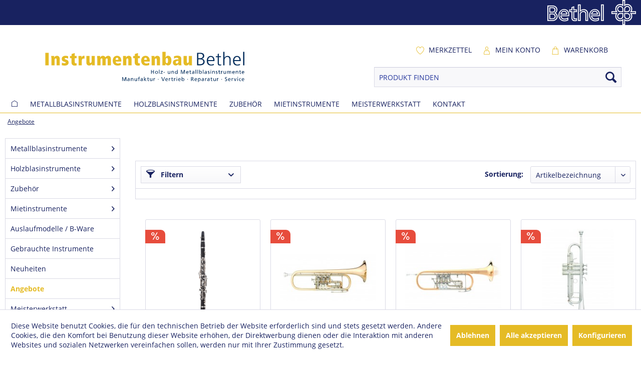

--- FILE ---
content_type: text/html; charset=UTF-8
request_url: https://www.instrumentenbau-bethel.de/angebote/
body_size: 19598
content:
<!DOCTYPE html> <html class="no-js" lang="de" itemscope="itemscope" itemtype="https://schema.org/WebPage"> <head> <meta charset="utf-8"> <meta name="author" content="" /> <meta name="robots" content="index,follow" /> <meta name="revisit-after" content="15 days" /> <meta name="keywords" content="" /> <meta name="description" content="" /> <meta property="og:type" content="product.group" /> <meta property="og:site_name" content="Instrumentenbau Bethel" /> <meta property="og:title" content="Angebote" /> <meta property="og:description" content="" /> <meta name="twitter:card" content="product" /> <meta name="twitter:site" content="Instrumentenbau Bethel" /> <meta name="twitter:title" content="Angebote" /> <meta name="twitter:description" content="" /> <meta property="og:image" content="https://www.instrumentenbau-bethel.de/media/image/b2/88/2d/Instrumentenbau.jpg" /> <meta name="twitter:image" content="https://www.instrumentenbau-bethel.de/media/image/b2/88/2d/Instrumentenbau.jpg" /> <meta itemprop="copyrightHolder" content="Instrumentenbau Bethel" /> <meta itemprop="copyrightYear" content="2016" /> <meta itemprop="isFamilyFriendly" content="True" /> <meta itemprop="image" content="https://www.instrumentenbau-bethel.de/media/image/b2/88/2d/Instrumentenbau.jpg" /> <meta name="viewport" content="width=device-width, initial-scale=1.0"> <meta name="mobile-web-app-capable" content="yes"> <meta name="apple-mobile-web-app-title" content="Instrumentenbau Bethel"> <meta name="apple-mobile-web-app-capable" content="yes"> <meta name="apple-mobile-web-app-status-bar-style" content="default"> <link rel="apple-touch-icon-precomposed" href="/themes/Frontend/BethelResponsive/frontend/_public/src/img/apple-touch-icon-precomposed.png"> <link rel="shortcut icon" href="https://www.instrumentenbau-bethel.de/media/image/63/54/8c/favicon.png"> <meta name="msapplication-navbutton-color" content="#e5bb25" /> <meta name="application-name" content="Instrumentenbau Bethel" /> <meta name="msapplication-starturl" content="https://www.instrumentenbau-bethel.de/" /> <meta name="msapplication-window" content="width=1024;height=768" /> <meta name="msapplication-TileImage" content="/themes/Frontend/BethelResponsive/frontend/_public/src/img/win-tile-image.png"> <meta name="msapplication-TileColor" content="#e5bb25"> <meta name="theme-color" content="#e5bb25" /> <link rel="canonical" href="https://www.instrumentenbau-bethel.de/angebote/"/> <title itemprop="name">Angebote | Instrumentenbau Bethel</title> <link href="/web/cache/1747826007_fab4f373e259402454233f5a7e18cf82.css" media="all" rel="stylesheet" type="text/css" /> <script>
var dreiwPiwikEventDataLayer = {
'url': '/Widgets/DreiwPiwikEventSnippet/ajaxGetProductBy'
};
</script> </head> <body class="is--ctl-listing is--act-index is--dwpt is--dwpe is--dwpec" > <input type="hidden" id="jsLoadMethod" value="async"> <div class="page-wrap"> <noscript class="noscript-main"> <div class="alert is--warning"> <div class="alert--icon"> <i class="icon--element icon--warning"></i> </div> <div class="alert--content"> Um Instrumentenbau&#x20;Bethel in vollem Umfang nutzen zu k&ouml;nnen, empfehlen wir Ihnen Javascript in Ihrem Browser zu aktiveren. </div> </div> </noscript> <header class="header-main"> <div class="top-bar--bethel"> <div class="container block-group"> <div style="float:right"> <img src="/themes/Frontend/BethelResponsive/frontend/_public/src/img/logos/logo_bethel_topbar.png" alt="Bodelschwinghsche Stiftungen Bethel"/> </div> </div> </div> <div class="container header--navigation"> <div class="logo-main block-group" role="banner"> <div class="logo--shop block"> <a class="" href="https://www.instrumentenbau-bethel.de/" title="Instrumentenbau Bethel - zur Startseite wechseln"> <div> <img src="https://www.instrumentenbau-bethel.de//media/vector/42/a7/59/Logo-Instrumentenbau_Claim.svg" alt="Instrumentenbau Bethel"> </div> </a> </div> </div> <nav class="shop--navigation block-group"> <ul class="navigation--list" role="menubar"> <li class="navigation--entry entry--menu-left test" role="menuitem"> <a class="entry--link entry--trigger btn is--icon-left" href="#offcanvas--left" data-offcanvas="true" data-offCanvasSelector=".sidebar-main"> <i class="icon--menu"></i> Menü </a> </li>    <li class="navigation--entry entry--notepad" role="menuitem"> <a href="https://www.instrumentenbau-bethel.de/note" title="Merkzettel" class="btn checkout--link"> <i class="icon--heart"></i> <span class="checkout--display"> Merkzettel </span> </a> </li> <li class="navigation--entry entry--account" role="menuitem"> <a href="https://www.instrumentenbau-bethel.de/account" title="Mein Konto" class="btn checkout--link"> <i class="icon--account"></i> <span class="checkout--display"> Mein Konto </span> </a> </li> <li class="navigation--entry entry--cart" role="menuitem"> <a class="btn checkout--link" href="https://www.instrumentenbau-bethel.de/checkout/cart" title="Warenkorb 0,00&nbsp;&euro;"> <i class="icon--basket"></i> <span class="checkout--display"> Warenkorb </span> <span class="badge cart--quantity"></span> <span class="cart--amount"> 0,00&nbsp;&euro; * </span> </a> <div class="ajax-loader">&nbsp;</div> </li>  </ul> <ul class="navigation--list" role="menubar"> <li class="navigation--entry entry--search" role="menuitem" data-search="true" aria-haspopup="true"> <form action="/search" method="get" class="main-search--form"> <input type="search" name="sSearch" aria-label="PRODUKT FINDEN" class="main-search--field" autocomplete="off" autocapitalize="off" placeholder="PRODUKT FINDEN" maxlength="30" /> <button type="submit" class="main-search--button" aria-label="Suchen"> <i class="icon--search"></i> <span class="main-search--text">Suchen</span> </button> <div class="form--ajax-loader">&nbsp;</div> </form> <div class="main-search--results"></div> </li> </ul> </nav> <div class="container--ajax-cart" data-collapse-cart="true" data-displayMode="offcanvas"></div> </div> </header> <nav class="navigation-main"> <div class="container" data-menu-scroller="true" data-listSelector=".navigation--list.container" data-viewPortSelector=".navigation--list-wrapper"> <div class="navigation--list-wrapper"> <ul class="navigation--list container" role="menubar" itemscope="itemscope" itemtype="https://schema.org/SiteNavigationElement"> <li class="navigation--entry is--home" role="menuitem"> <a class="navigation--link is--first" href="https://www.instrumentenbau-bethel.de/" title="Home" itemprop="url"> <span itemprop="name"><i class="icon--home"></i></span> </a> </li><li class="navigation--entry" role="menuitem"><a class="navigation--link" href="https://www.instrumentenbau-bethel.de/metallblasinstrumente/" title="Metallblasinstrumente" aria-label="Metallblasinstrumente" itemprop="url"><span itemprop="name">Metallblasinstrumente</span></a></li><li class="navigation--entry" role="menuitem"><a class="navigation--link" href="https://www.instrumentenbau-bethel.de/holzblasinstrumente/" title="Holzblasinstrumente" aria-label="Holzblasinstrumente" itemprop="url"><span itemprop="name">Holzblasinstrumente</span></a></li><li class="navigation--entry" role="menuitem"><a class="navigation--link" href="https://www.instrumentenbau-bethel.de/zubehoer/" title="Zubehör" aria-label="Zubehör" itemprop="url"><span itemprop="name">Zubehör</span></a></li><li class="navigation--entry" role="menuitem"><a class="navigation--link" href="https://www.instrumentenbau-bethel.de/mietinstrumente/" title="Mietinstrumente" aria-label="Mietinstrumente" itemprop="url"><span itemprop="name">Mietinstrumente</span></a></li><li class="navigation--entry" role="menuitem"><a class="navigation--link" href="https://www.instrumentenbau-bethel.de/meisterwerkstatt/" title="Meisterwerkstatt" aria-label="Meisterwerkstatt" itemprop="url"><span itemprop="name">Meisterwerkstatt</span></a></li><li class="navigation--entry" role="menuitem"><a class="navigation--link" href="https://www.instrumentenbau-bethel.de/kontakt" title="Kontakt" aria-label="Kontakt" itemprop="url"><span itemprop="name">Kontakt</span></a></li> </ul> </div> <div class="advanced-menu" data-advanced-menu="true" data-hoverDelay="250"> <div class="menu--container"> <div class="button-container"> <a href="https://www.instrumentenbau-bethel.de/metallblasinstrumente/" class="button--category" aria-label="Zur Kategorie Metallblasinstrumente" title="Zur Kategorie Metallblasinstrumente"> <i class="icon--arrow-right"></i> Zur Kategorie Metallblasinstrumente </a> <span class="button--close"> <i class="icon--cross"></i> </span> </div> <div class="content--wrapper has--content has--teaser"> <ul class="menu--list menu--level-0 columns--2" style="width: 50%;"> <li class="menu--list-item item--level-0" style="width: 100%"> <a href="https://www.instrumentenbau-bethel.de/metallblasinstrumente/trompeten/" class="menu--list-item-link" aria-label="Trompeten" title="Trompeten">Trompeten</a> <ul class="menu--list menu--level-1 columns--2"> <li class="menu--list-item item--level-1"> <a href="https://www.instrumentenbau-bethel.de/metallblasinstrumente/trompeten/b-trompeten/" class="menu--list-item-link" aria-label="B-Trompeten" title="B-Trompeten">B-Trompeten</a> </li> <li class="menu--list-item item--level-1"> <a href="https://www.instrumentenbau-bethel.de/metallblasinstrumente/trompeten/b-trompeten-drehventile/" class="menu--list-item-link" aria-label="B-Trompeten Drehventile" title="B-Trompeten Drehventile">B-Trompeten Drehventile</a> </li> <li class="menu--list-item item--level-1"> <a href="https://www.instrumentenbau-bethel.de/metallblasinstrumente/trompeten/hohe-trompeten/" class="menu--list-item-link" aria-label="Hohe Trompeten" title="Hohe Trompeten">Hohe Trompeten</a> </li> <li class="menu--list-item item--level-1"> <a href="https://www.instrumentenbau-bethel.de/metallblasinstrumente/trompeten/c-trompeten/" class="menu--list-item-link" aria-label="C-Trompeten" title="C-Trompeten">C-Trompeten</a> </li> <li class="menu--list-item item--level-1"> <a href="https://www.instrumentenbau-bethel.de/metallblasinstrumente/trompeten/c-trompeten-drehventile/" class="menu--list-item-link" aria-label="C-Trompeten Drehventile" title="C-Trompeten Drehventile">C-Trompeten Drehventile</a> </li> <li class="menu--list-item item--level-1"> <a href="https://www.instrumentenbau-bethel.de/metallblasinstrumente/trompeten/kornette/" class="menu--list-item-link" aria-label="Kornette" title="Kornette">Kornette</a> </li> </ul> </li> <li class="menu--list-item item--level-0" style="width: 100%"> <a href="https://www.instrumentenbau-bethel.de/metallblasinstrumente/fluegelhoerner/" class="menu--list-item-link" aria-label="Flügelhörner" title="Flügelhörner">Flügelhörner</a> <ul class="menu--list menu--level-1 columns--2"> <li class="menu--list-item item--level-1"> <a href="https://www.instrumentenbau-bethel.de/metallblasinstrumente/fluegelhoerner/fluegelhorn-perinet/" class="menu--list-item-link" aria-label="Flügelhorn Perinet" title="Flügelhorn Perinet">Flügelhorn Perinet</a> </li> <li class="menu--list-item item--level-1"> <a href="https://www.instrumentenbau-bethel.de/metallblasinstrumente/fluegelhoerner/fluegelhorn-drehventile/" class="menu--list-item-link" aria-label="Flügelhorn Drehventile" title="Flügelhorn Drehventile">Flügelhorn Drehventile</a> </li> </ul> </li> <li class="menu--list-item item--level-0" style="width: 100%"> <a href="https://www.instrumentenbau-bethel.de/metallblasinstrumente/waldhoerner/" class="menu--list-item-link" aria-label="Waldhörner" title="Waldhörner">Waldhörner</a> <ul class="menu--list menu--level-1 columns--2"> <li class="menu--list-item item--level-1"> <a href="https://www.instrumentenbau-bethel.de/metallblasinstrumente/waldhoerner/f-waldhoerner/" class="menu--list-item-link" aria-label="F-Waldhörner" title="F-Waldhörner">F-Waldhörner</a> </li> <li class="menu--list-item item--level-1"> <a href="https://www.instrumentenbau-bethel.de/metallblasinstrumente/waldhoerner/b-waldhoerner/" class="menu--list-item-link" aria-label="B-Waldhörner" title="B-Waldhörner">B-Waldhörner</a> </li> <li class="menu--list-item item--level-1"> <a href="https://www.instrumentenbau-bethel.de/metallblasinstrumente/waldhoerner/fb-doppelhoerner/" class="menu--list-item-link" aria-label="F/B-Doppelhörner" title="F/B-Doppelhörner">F/B-Doppelhörner</a> </li> </ul> </li> <li class="menu--list-item item--level-0" style="width: 100%"> <a href="https://www.instrumentenbau-bethel.de/metallblasinstrumente/posaunen/" class="menu--list-item-link" aria-label="Posaunen" title="Posaunen">Posaunen</a> <ul class="menu--list menu--level-1 columns--2"> <li class="menu--list-item item--level-1"> <a href="https://www.instrumentenbau-bethel.de/metallblasinstrumente/posaunen/tenorposaunen/" class="menu--list-item-link" aria-label="Tenorposaunen" title="Tenorposaunen">Tenorposaunen</a> </li> <li class="menu--list-item item--level-1"> <a href="https://www.instrumentenbau-bethel.de/metallblasinstrumente/posaunen/sonstige-posaunen/" class="menu--list-item-link" aria-label="sonstige Posaunen" title="sonstige Posaunen">sonstige Posaunen</a> </li> <li class="menu--list-item item--level-1"> <a href="https://www.instrumentenbau-bethel.de/metallblasinstrumente/posaunen/tenorposaunen-mit-quartventil/" class="menu--list-item-link" aria-label="Tenorposaunen mit Quartventil" title="Tenorposaunen mit Quartventil">Tenorposaunen mit Quartventil</a> </li> <li class="menu--list-item item--level-1"> <a href="https://www.instrumentenbau-bethel.de/metallblasinstrumente/posaunen/bassposaunen/" class="menu--list-item-link" aria-label="Bassposaunen" title="Bassposaunen">Bassposaunen</a> </li> </ul> </li> <li class="menu--list-item item--level-0" style="width: 100%"> <a href="https://www.instrumentenbau-bethel.de/metallblasinstrumente/tenorhoerner/" class="menu--list-item-link" aria-label="Tenorhörner" title="Tenorhörner">Tenorhörner</a> </li> <li class="menu--list-item item--level-0" style="width: 100%"> <a href="https://www.instrumentenbau-bethel.de/metallblasinstrumente/baritone/" class="menu--list-item-link" aria-label="Baritone" title="Baritone">Baritone</a> </li> <li class="menu--list-item item--level-0" style="width: 100%"> <a href="https://www.instrumentenbau-bethel.de/metallblasinstrumente/euphonium/" class="menu--list-item-link" aria-label="Euphonium" title="Euphonium">Euphonium</a> </li> <li class="menu--list-item item--level-0" style="width: 100%"> <a href="https://www.instrumentenbau-bethel.de/metallblasinstrumente/tuben/" class="menu--list-item-link" aria-label="Tuben" title="Tuben">Tuben</a> <ul class="menu--list menu--level-1 columns--2"> <li class="menu--list-item item--level-1"> <a href="https://www.instrumentenbau-bethel.de/metallblasinstrumente/tuben/b-tuben/" class="menu--list-item-link" aria-label="B-Tuben" title="B-Tuben">B-Tuben</a> </li> <li class="menu--list-item item--level-1"> <a href="https://www.instrumentenbau-bethel.de/metallblasinstrumente/tuben/f-tuben/" class="menu--list-item-link" aria-label="F-Tuben" title="F-Tuben">F-Tuben</a> </li> </ul> </li> </ul> <div class="menu--delimiter" style="right: 50%;"></div> <div class="menu--teaser" style="width: 50%;"> <a href="https://www.instrumentenbau-bethel.de/metallblasinstrumente/" aria-label="Zur Kategorie Metallblasinstrumente" title="Zur Kategorie Metallblasinstrumente" class="teaser--image" style="background-image: url(https://www.instrumentenbau-bethel.de/media/image/bc/11/95/metallblasinstrumente.jpg);"></a> <div class="teaser--headline">Metallblasinstrumente</div> <div class="teaser--text"> Ob Einsteiger oder Profimusiker: bei uns finden Sie Trompeten, Hörner, Posaunen, Euphonien, Baritone und Tuben aus eigener Produktion sowie von renomierten&nbsp; Marken wie z. B.&nbsp;B&amp;S, Melton, Kühnl &amp; Hoyer, Vincent Bach, Stomvi,... <a class="teaser--text-link" href="https://www.instrumentenbau-bethel.de/metallblasinstrumente/" aria-label="mehr erfahren" title="mehr erfahren"> mehr erfahren </a> </div> </div> </div> </div> <div class="menu--container"> <div class="button-container"> <a href="https://www.instrumentenbau-bethel.de/holzblasinstrumente/" class="button--category" aria-label="Zur Kategorie Holzblasinstrumente" title="Zur Kategorie Holzblasinstrumente"> <i class="icon--arrow-right"></i> Zur Kategorie Holzblasinstrumente </a> <span class="button--close"> <i class="icon--cross"></i> </span> </div> <div class="content--wrapper has--content has--teaser"> <ul class="menu--list menu--level-0 columns--2" style="width: 50%;"> <li class="menu--list-item item--level-0" style="width: 100%"> <a href="https://www.instrumentenbau-bethel.de/holzblasinstrumente/querfloeten/" class="menu--list-item-link" aria-label="Querflöten" title="Querflöten">Querflöten</a> <ul class="menu--list menu--level-1 columns--2"> <li class="menu--list-item item--level-1"> <a href="https://www.instrumentenbau-bethel.de/holzblasinstrumente/querfloeten/querfloeten-mit-geschlossenen-klappen/" class="menu--list-item-link" aria-label="Querflöten mit geschlossenen Klappen" title="Querflöten mit geschlossenen Klappen">Querflöten mit geschlossenen Klappen</a> </li> <li class="menu--list-item item--level-1"> <a href="https://www.instrumentenbau-bethel.de/holzblasinstrumente/querfloeten/querfloeten-mit-ringklappen/" class="menu--list-item-link" aria-label="Querflöten mit Ringklappen" title="Querflöten mit Ringklappen">Querflöten mit Ringklappen</a> </li> <li class="menu--list-item item--level-1"> <a href="https://www.instrumentenbau-bethel.de/holzblasinstrumente/querfloeten/piccolofloeten/" class="menu--list-item-link" aria-label="Piccoloflöten" title="Piccoloflöten">Piccoloflöten</a> </li> </ul> </li> <li class="menu--list-item item--level-0" style="width: 100%"> <a href="https://www.instrumentenbau-bethel.de/holzblasinstrumente/klarinetten/" class="menu--list-item-link" aria-label="Klarinetten" title="Klarinetten">Klarinetten</a> <ul class="menu--list menu--level-1 columns--2"> <li class="menu--list-item item--level-1"> <a href="https://www.instrumentenbau-bethel.de/holzblasinstrumente/klarinetten/b-klarinetten-deutsch/" class="menu--list-item-link" aria-label="B-Klarinetten Deutsch" title="B-Klarinetten Deutsch">B-Klarinetten Deutsch</a> </li> <li class="menu--list-item item--level-1"> <a href="https://www.instrumentenbau-bethel.de/holzblasinstrumente/klarinetten/b-klarinetten-boehm/" class="menu--list-item-link" aria-label="B-Klarinetten Böhm" title="B-Klarinetten Böhm">B-Klarinetten Böhm</a> </li> <li class="menu--list-item item--level-1"> <a href="https://www.instrumentenbau-bethel.de/holzblasinstrumente/klarinetten/bassklarinette/" class="menu--list-item-link" aria-label="Bassklarinette" title="Bassklarinette">Bassklarinette</a> </li> </ul> </li> <li class="menu--list-item item--level-0" style="width: 100%"> <a href="https://www.instrumentenbau-bethel.de/holzblasinstrumente/saxophone/" class="menu--list-item-link" aria-label="Saxophone" title="Saxophone">Saxophone</a> <ul class="menu--list menu--level-1 columns--2"> <li class="menu--list-item item--level-1"> <a href="https://www.instrumentenbau-bethel.de/holzblasinstrumente/saxophone/sopran-saxophone/" class="menu--list-item-link" aria-label="Sopran-Saxophone" title="Sopran-Saxophone">Sopran-Saxophone</a> </li> <li class="menu--list-item item--level-1"> <a href="https://www.instrumentenbau-bethel.de/holzblasinstrumente/saxophone/alt-saxophone/" class="menu--list-item-link" aria-label="Alt-Saxophone" title="Alt-Saxophone">Alt-Saxophone</a> </li> <li class="menu--list-item item--level-1"> <a href="https://www.instrumentenbau-bethel.de/holzblasinstrumente/saxophone/tenor-saxophone/" class="menu--list-item-link" aria-label="Tenor-Saxophone" title="Tenor-Saxophone">Tenor-Saxophone</a> </li> <li class="menu--list-item item--level-1"> <a href="https://www.instrumentenbau-bethel.de/holzblasinstrumente/saxophone/bariton-saxophone/" class="menu--list-item-link" aria-label="Bariton-Saxophone" title="Bariton-Saxophone">Bariton-Saxophone</a> </li> </ul> </li> </ul> <div class="menu--delimiter" style="right: 50%;"></div> <div class="menu--teaser" style="width: 50%;"> <a href="https://www.instrumentenbau-bethel.de/holzblasinstrumente/" aria-label="Zur Kategorie Holzblasinstrumente" title="Zur Kategorie Holzblasinstrumente" class="teaser--image" style="background-image: url(https://www.instrumentenbau-bethel.de/media/image/d0/a5/95/holzblasinstrumente.jpg);"></a> <div class="teaser--text"> Wir halten für Sie eine breite Auswahl an Querflöten, Klarinetten und Saxophonen namhafter Premium-Hersteller wie Pearl, Jupiter, Yamaha, W. Schreiber, Oscar Adler, F.A.Uebel und Julius Keilwerth bereit, ebenso finden Sie bei uns Instrumente für... <a class="teaser--text-link" href="https://www.instrumentenbau-bethel.de/holzblasinstrumente/" aria-label="mehr erfahren" title="mehr erfahren"> mehr erfahren </a> </div> </div> </div> </div> <div class="menu--container"> <div class="button-container"> <a href="https://www.instrumentenbau-bethel.de/zubehoer/" class="button--category" aria-label="Zur Kategorie Zubehör" title="Zur Kategorie Zubehör"> <i class="icon--arrow-right"></i> Zur Kategorie Zubehör </a> <span class="button--close"> <i class="icon--cross"></i> </span> </div> <div class="content--wrapper has--content has--teaser"> <ul class="menu--list menu--level-0 columns--2" style="width: 50%;"> <li class="menu--list-item item--level-0" style="width: 100%"> <a href="https://www.instrumentenbau-bethel.de/zubehoer/gigbags-und-koffer/" class="menu--list-item-link" aria-label="Gigbags und Koffer" title="Gigbags und Koffer">Gigbags und Koffer</a> <ul class="menu--list menu--level-1 columns--2"> <li class="menu--list-item item--level-1"> <a href="https://www.instrumentenbau-bethel.de/zubehoer/gigbags-und-koffer/posaunen/" class="menu--list-item-link" aria-label="Posaunen" title="Posaunen">Posaunen</a> </li> <li class="menu--list-item item--level-1"> <a href="https://www.instrumentenbau-bethel.de/zubehoer/gigbags-und-koffer/trompetenfluegelhoernerkornette/" class="menu--list-item-link" aria-label="Trompeten/Flügelhörner/Kornette" title="Trompeten/Flügelhörner/Kornette">Trompeten/Flügelhörner/Kornette</a> </li> <li class="menu--list-item item--level-1"> <a href="https://www.instrumentenbau-bethel.de/zubehoer/gigbags-und-koffer/tenorhoernerbaritoneeuphonium/" class="menu--list-item-link" aria-label="Tenorhörner/Baritone/Euphonium" title="Tenorhörner/Baritone/Euphonium">Tenorhörner/Baritone/Euphonium</a> </li> <li class="menu--list-item item--level-1"> <a href="https://www.instrumentenbau-bethel.de/zubehoer/gigbags-und-koffer/tuben/" class="menu--list-item-link" aria-label="Tuben" title="Tuben">Tuben</a> </li> <li class="menu--list-item item--level-1"> <a href="https://www.instrumentenbau-bethel.de/zubehoer/gigbags-und-koffer/hoerner/" class="menu--list-item-link" aria-label="Hörner" title="Hörner">Hörner</a> </li> </ul> </li> <li class="menu--list-item item--level-0" style="width: 100%"> <a href="https://www.instrumentenbau-bethel.de/zubehoer/mundstuecke-fuer-metallblasinstrumente/" class="menu--list-item-link" aria-label="Mundstücke für Metallblasinstrumente" title="Mundstücke für Metallblasinstrumente">Mundstücke für Metallblasinstrumente</a> <ul class="menu--list menu--level-1 columns--2"> <li class="menu--list-item item--level-1"> <a href="https://www.instrumentenbau-bethel.de/zubehoer/mundstuecke-fuer-metallblasinstrumente/mundstuecke-fuer-trompeten/" class="menu--list-item-link" aria-label="Mundstücke für Trompeten" title="Mundstücke für Trompeten">Mundstücke für Trompeten</a> </li> <li class="menu--list-item item--level-1"> <a href="https://www.instrumentenbau-bethel.de/zubehoer/mundstuecke-fuer-metallblasinstrumente/mundstuecke-fuer-kornette/" class="menu--list-item-link" aria-label="Mundstücke für Kornette" title="Mundstücke für Kornette">Mundstücke für Kornette</a> </li> <li class="menu--list-item item--level-1"> <a href="https://www.instrumentenbau-bethel.de/zubehoer/mundstuecke-fuer-metallblasinstrumente/mundstuecke-fuer-fluegelhoerner/" class="menu--list-item-link" aria-label="Mundstücke für Flügelhörner" title="Mundstücke für Flügelhörner">Mundstücke für Flügelhörner</a> </li> <li class="menu--list-item item--level-1"> <a href="https://www.instrumentenbau-bethel.de/zubehoer/mundstuecke-fuer-metallblasinstrumente/mundstuecke-fuer-hoerner/" class="menu--list-item-link" aria-label="Mundstücke für Hörner" title="Mundstücke für Hörner">Mundstücke für Hörner</a> </li> <li class="menu--list-item item--level-1"> <a href="https://www.instrumentenbau-bethel.de/zubehoer/mundstuecke-fuer-metallblasinstrumente/mundstuecke-fuer-tenorhoerner/" class="menu--list-item-link" aria-label="Mundstücke für Tenorhörner" title="Mundstücke für Tenorhörner">Mundstücke für Tenorhörner</a> </li> <li class="menu--list-item item--level-1"> <a href="https://www.instrumentenbau-bethel.de/zubehoer/mundstuecke-fuer-metallblasinstrumente/mundstuecke-fuer-baritone/" class="menu--list-item-link" aria-label="Mundstücke für Baritone" title="Mundstücke für Baritone">Mundstücke für Baritone</a> </li> <li class="menu--list-item item--level-1"> <a href="https://www.instrumentenbau-bethel.de/zubehoer/mundstuecke-fuer-metallblasinstrumente/mundstuecke-fuer-posaunen/" class="menu--list-item-link" aria-label="Mundstücke für Posaunen" title="Mundstücke für Posaunen">Mundstücke für Posaunen</a> </li> <li class="menu--list-item item--level-1"> <a href="https://www.instrumentenbau-bethel.de/zubehoer/mundstuecke-fuer-metallblasinstrumente/mundstuecke-fuer-tuben/" class="menu--list-item-link" aria-label="Mundstücke für Tuben" title="Mundstücke für Tuben">Mundstücke für Tuben</a> </li> <li class="menu--list-item item--level-1"> <a href="https://www.instrumentenbau-bethel.de/zubehoer/mundstuecke-fuer-metallblasinstrumente/zubehoer-fuer-mundstuecke/" class="menu--list-item-link" aria-label="Zubehör für Mundstücke" title="Zubehör für Mundstücke">Zubehör für Mundstücke</a> </li> </ul> </li> <li class="menu--list-item item--level-0" style="width: 100%"> <a href="https://www.instrumentenbau-bethel.de/zubehoer/pflegemittel-metall/" class="menu--list-item-link" aria-label="Pflegemittel Metall" title="Pflegemittel Metall">Pflegemittel Metall</a> <ul class="menu--list menu--level-1 columns--2"> <li class="menu--list-item item--level-1"> <a href="https://www.instrumentenbau-bethel.de/zubehoer/pflegemittel-metall/oele-und-fette/" class="menu--list-item-link" aria-label="Öle und Fette" title="Öle und Fette">Öle und Fette</a> </li> <li class="menu--list-item item--level-1"> <a href="https://www.instrumentenbau-bethel.de/zubehoer/pflegemittel-metall/allgemeine-pflegemittel/" class="menu--list-item-link" aria-label="allgemeine Pflegemittel" title="allgemeine Pflegemittel">allgemeine Pflegemittel</a> </li> </ul> </li> <li class="menu--list-item item--level-0" style="width: 100%"> <a href="https://www.instrumentenbau-bethel.de/zubehoer/sonstiges-zubehoer/" class="menu--list-item-link" aria-label="Sonstiges Zubehör" title="Sonstiges Zubehör">Sonstiges Zubehör</a> </li> <li class="menu--list-item item--level-0" style="width: 100%"> <a href="https://www.instrumentenbau-bethel.de/zubehoer/tragegurte/" class="menu--list-item-link" aria-label="Tragegurte" title="Tragegurte">Tragegurte</a> </li> <li class="menu--list-item item--level-0" style="width: 100%"> <a href="https://www.instrumentenbau-bethel.de/zubehoer/notenpulte/" class="menu--list-item-link" aria-label="Notenpulte" title="Notenpulte">Notenpulte</a> <ul class="menu--list menu--level-1 columns--2"> <li class="menu--list-item item--level-1"> <a href="https://www.instrumentenbau-bethel.de/zubehoer/notenpulte/pultleuchten/" class="menu--list-item-link" aria-label="Pultleuchten" title="Pultleuchten">Pultleuchten</a> </li> <li class="menu--list-item item--level-1"> <a href="https://www.instrumentenbau-bethel.de/zubehoer/notenpulte/notenpulte/" class="menu--list-item-link" aria-label="Notenpulte" title="Notenpulte">Notenpulte</a> </li> <li class="menu--list-item item--level-1"> <a href="https://www.instrumentenbau-bethel.de/zubehoer/notenpulte/taschen/" class="menu--list-item-link" aria-label="Taschen" title="Taschen">Taschen</a> </li> </ul> </li> <li class="menu--list-item item--level-0" style="width: 100%"> <a href="https://www.instrumentenbau-bethel.de/zubehoer/instrumentenstaender/" class="menu--list-item-link" aria-label="Instrumentenständer" title="Instrumentenständer">Instrumentenständer</a> <ul class="menu--list menu--level-1 columns--2"> <li class="menu--list-item item--level-1"> <a href="https://www.instrumentenbau-bethel.de/zubehoer/instrumentenstaender/holz/" class="menu--list-item-link" aria-label="Holz" title="Holz">Holz</a> </li> <li class="menu--list-item item--level-1"> <a href="https://www.instrumentenbau-bethel.de/zubehoer/instrumentenstaender/trompetenfluegelhoernerkornette/" class="menu--list-item-link" aria-label="Trompeten/Flügelhörner/Kornette" title="Trompeten/Flügelhörner/Kornette">Trompeten/Flügelhörner/Kornette</a> </li> <li class="menu--list-item item--level-1"> <a href="https://www.instrumentenbau-bethel.de/zubehoer/instrumentenstaender/posaunen/" class="menu--list-item-link" aria-label="Posaunen" title="Posaunen">Posaunen</a> </li> <li class="menu--list-item item--level-1"> <a href="https://www.instrumentenbau-bethel.de/zubehoer/instrumentenstaender/horn/" class="menu--list-item-link" aria-label="Horn" title="Horn">Horn</a> </li> <li class="menu--list-item item--level-1"> <a href="https://www.instrumentenbau-bethel.de/zubehoer/instrumentenstaender/tenorhoernerbaritoneeuphonium/" class="menu--list-item-link" aria-label="Tenorhörner/Baritone/Euphonium" title="Tenorhörner/Baritone/Euphonium">Tenorhörner/Baritone/Euphonium</a> </li> <li class="menu--list-item item--level-1"> <a href="https://www.instrumentenbau-bethel.de/zubehoer/instrumentenstaender/tuben/" class="menu--list-item-link" aria-label="Tuben" title="Tuben">Tuben</a> </li> </ul> </li> </ul> <div class="menu--delimiter" style="right: 50%;"></div> <div class="menu--teaser" style="width: 50%;"> <a href="https://www.instrumentenbau-bethel.de/zubehoer/" aria-label="Zur Kategorie Zubehör" title="Zur Kategorie Zubehör" class="teaser--image" style="background-image: url(https://www.instrumentenbau-bethel.de/media/image/d8/66/f0/zubehoer.jpg);"></a> <div class="teaser--text"> In unserem breiten Zubehör-Angebot finden Sie z. B. Instrumentenständer, Koffer und Gig-Bags bekannter Hersteller. Außerdem bieten wir Ihnen Produkte zur Reinigung, Pflege und Wartung Ihres Instrumentes, wie z. B. Ventilöl oder Zugfett und vieles... <a class="teaser--text-link" href="https://www.instrumentenbau-bethel.de/zubehoer/" aria-label="mehr erfahren" title="mehr erfahren"> mehr erfahren </a> </div> </div> </div> </div> <div class="menu--container"> <div class="button-container"> <a href="https://www.instrumentenbau-bethel.de/mietinstrumente/" class="button--category" aria-label="Zur Kategorie Mietinstrumente" title="Zur Kategorie Mietinstrumente"> <i class="icon--arrow-right"></i> Zur Kategorie Mietinstrumente </a> <span class="button--close"> <i class="icon--cross"></i> </span> </div> <div class="content--wrapper has--content"> <ul class="menu--list menu--level-0 columns--4" style="width: 100%;"> <li class="menu--list-item item--level-0" style="width: 100%"> <a href="https://www.instrumentenbau-bethel.de/mietinstrumente/querfloeten/" class="menu--list-item-link" aria-label="Querflöten" title="Querflöten">Querflöten</a> </li> <li class="menu--list-item item--level-0" style="width: 100%"> <a href="https://www.instrumentenbau-bethel.de/mietinstrumente/klarinetten/" class="menu--list-item-link" aria-label="Klarinetten" title="Klarinetten">Klarinetten</a> </li> <li class="menu--list-item item--level-0" style="width: 100%"> <a href="https://www.instrumentenbau-bethel.de/mietinstrumente/saxophone/" class="menu--list-item-link" aria-label="Saxophone" title="Saxophone">Saxophone</a> </li> <li class="menu--list-item item--level-0" style="width: 100%"> <a href="https://www.instrumentenbau-bethel.de/mietinstrumente/trompeten/" class="menu--list-item-link" aria-label="Trompeten" title="Trompeten">Trompeten</a> </li> <li class="menu--list-item item--level-0" style="width: 100%"> <a href="https://www.instrumentenbau-bethel.de/mietinstrumente/fluegelhoerner/" class="menu--list-item-link" aria-label="Flügelhörner" title="Flügelhörner">Flügelhörner</a> </li> <li class="menu--list-item item--level-0" style="width: 100%"> <a href="https://www.instrumentenbau-bethel.de/mietinstrumente/kornette/" class="menu--list-item-link" aria-label="Kornette" title="Kornette">Kornette</a> </li> <li class="menu--list-item item--level-0" style="width: 100%"> <a href="https://www.instrumentenbau-bethel.de/mietinstrumente/posaunen/" class="menu--list-item-link" aria-label="Posaunen" title="Posaunen">Posaunen</a> </li> <li class="menu--list-item item--level-0" style="width: 100%"> <a href="https://www.instrumentenbau-bethel.de/mietinstrumente/waldhoerner/" class="menu--list-item-link" aria-label="Waldhörner" title="Waldhörner">Waldhörner</a> </li> <li class="menu--list-item item--level-0" style="width: 100%"> <a href="https://www.instrumentenbau-bethel.de/mietinstrumente/tenorhoerner/" class="menu--list-item-link" aria-label="Tenorhörner" title="Tenorhörner">Tenorhörner</a> </li> <li class="menu--list-item item--level-0" style="width: 100%"> <a href="https://www.instrumentenbau-bethel.de/mietinstrumente/baritone/" class="menu--list-item-link" aria-label="Baritone" title="Baritone">Baritone</a> </li> <li class="menu--list-item item--level-0" style="width: 100%"> <a href="https://www.instrumentenbau-bethel.de/mietinstrumente/euphonien/" class="menu--list-item-link" aria-label="Euphonien" title="Euphonien">Euphonien</a> </li> <li class="menu--list-item item--level-0" style="width: 100%"> <a href="https://www.instrumentenbau-bethel.de/mietinstrumente/tuben/" class="menu--list-item-link" aria-label="Tuben" title="Tuben">Tuben</a> </li> </ul> </div> </div> <div class="menu--container"> <div class="button-container"> <a href="https://www.instrumentenbau-bethel.de/meisterwerkstatt/" class="button--category" aria-label="Zur Kategorie Meisterwerkstatt" title="Zur Kategorie Meisterwerkstatt"> <i class="icon--arrow-right"></i> Zur Kategorie Meisterwerkstatt </a> <span class="button--close"> <i class="icon--cross"></i> </span> </div> <div class="content--wrapper has--content"> <ul class="menu--list menu--level-0 columns--4" style="width: 100%;"> <li class="menu--list-item item--level-0" style="width: 100%"> <a href="https://www.instrumentenbau-bethel.de/meisterwerkstatt/reparaturen/" class="menu--list-item-link" aria-label="Reparaturen" title="Reparaturen">Reparaturen</a> </li> <li class="menu--list-item item--level-0" style="width: 100%"> <a href="https://www.instrumentenbau-bethel.de/meisterwerkstatt/sonderanfertigungen/" class="menu--list-item-link" aria-label="Sonderanfertigungen" title="Sonderanfertigungen">Sonderanfertigungen</a> </li> </ul> </div> </div> <div class="menu--container"> <div class="button-container"> <a href="https://www.instrumentenbau-bethel.de/kontakt" class="button--category" aria-label="Zur Kategorie Kontakt" title="Zur Kategorie Kontakt"> <i class="icon--arrow-right"></i> Zur Kategorie Kontakt </a> <span class="button--close"> <i class="icon--cross"></i> </span> </div> </div> </div> </div> </nav> <div class="" style=" background: url() no-repeat top center; background-size: 100% auto; "> <section class="content-main container block-group "> <nav class="content--breadcrumb block"> <ul class="breadcrumb--list" role="menu" itemscope itemtype="https://schema.org/BreadcrumbList"> <li class="breadcrumb--entry is--active" itemprop="itemListElement" itemscope itemtype="http://schema.org/ListItem"> <a class="breadcrumb--link" href="https://www.instrumentenbau-bethel.de/angebote/" title="Angebote" itemprop="item"> <link itemprop="url" href="https://www.instrumentenbau-bethel.de/angebote/" /> <span class="is--underline breadcrumb--title" itemprop="name">Angebote</span> </a> <meta itemprop="position" content="0" /> </li> </ul> </nav> <div class="content-main--inner"> <div id='cookie-consent' class='off-canvas is--left block-transition' data-cookie-consent-manager='true'> <div class='cookie-consent--header cookie-consent--close'> Cookie-Einstellungen <i class="icon--arrow-right"></i> </div> <div class='cookie-consent--description'> Diese Website benutzt Cookies, die für den technischen Betrieb der Website erforderlich sind und stets gesetzt werden. Andere Cookies, die den Komfort bei Benutzung dieser Website erhöhen, der Direktwerbung dienen oder die Interaktion mit anderen Websites und sozialen Netzwerken vereinfachen sollen, werden nur mit Ihrer Zustimmung gesetzt. </div> <div class='cookie-consent--configuration'> <div class='cookie-consent--configuration-header'> <div class='cookie-consent--configuration-header-text'>Konfiguration</div> </div> <div class='cookie-consent--configuration-main'> <div class='cookie-consent--group'> <input type="hidden" class="cookie-consent--group-name" value="technical" /> <label class="cookie-consent--group-state cookie-consent--state-input cookie-consent--required"> <input type="checkbox" name="technical-state" class="cookie-consent--group-state-input" disabled="disabled" checked="checked"/> <span class="cookie-consent--state-input-element"></span> </label> <div class='cookie-consent--group-title' data-collapse-panel='true' data-contentSiblingSelector=".cookie-consent--group-container"> <div class="cookie-consent--group-title-label cookie-consent--state-label"> Technisch erforderlich </div> <span class="cookie-consent--group-arrow is-icon--right"> <i class="icon--arrow-right"></i> </span> </div> <div class='cookie-consent--group-container'> <div class='cookie-consent--group-description'> Diese Cookies sind für die Grundfunktionen des Shops notwendig. </div> <div class='cookie-consent--cookies-container'> <div class='cookie-consent--cookie'> <input type="hidden" class="cookie-consent--cookie-name" value="cookieDeclined" /> <label class="cookie-consent--cookie-state cookie-consent--state-input cookie-consent--required"> <input type="checkbox" name="cookieDeclined-state" class="cookie-consent--cookie-state-input" disabled="disabled" checked="checked" /> <span class="cookie-consent--state-input-element"></span> </label> <div class='cookie--label cookie-consent--state-label'> "Alle Cookies ablehnen" Cookie </div> </div> <div class='cookie-consent--cookie'> <input type="hidden" class="cookie-consent--cookie-name" value="allowCookie" /> <label class="cookie-consent--cookie-state cookie-consent--state-input cookie-consent--required"> <input type="checkbox" name="allowCookie-state" class="cookie-consent--cookie-state-input" disabled="disabled" checked="checked" /> <span class="cookie-consent--state-input-element"></span> </label> <div class='cookie--label cookie-consent--state-label'> "Alle Cookies annehmen" Cookie </div> </div> <div class='cookie-consent--cookie'> <input type="hidden" class="cookie-consent--cookie-name" value="shop" /> <label class="cookie-consent--cookie-state cookie-consent--state-input cookie-consent--required"> <input type="checkbox" name="shop-state" class="cookie-consent--cookie-state-input" disabled="disabled" checked="checked" /> <span class="cookie-consent--state-input-element"></span> </label> <div class='cookie--label cookie-consent--state-label'> Ausgewählter Shop </div> </div> <div class='cookie-consent--cookie'> <input type="hidden" class="cookie-consent--cookie-name" value="csrf_token" /> <label class="cookie-consent--cookie-state cookie-consent--state-input cookie-consent--required"> <input type="checkbox" name="csrf_token-state" class="cookie-consent--cookie-state-input" disabled="disabled" checked="checked" /> <span class="cookie-consent--state-input-element"></span> </label> <div class='cookie--label cookie-consent--state-label'> CSRF-Token </div> </div> <div class='cookie-consent--cookie'> <input type="hidden" class="cookie-consent--cookie-name" value="cookiePreferences" /> <label class="cookie-consent--cookie-state cookie-consent--state-input cookie-consent--required"> <input type="checkbox" name="cookiePreferences-state" class="cookie-consent--cookie-state-input" disabled="disabled" checked="checked" /> <span class="cookie-consent--state-input-element"></span> </label> <div class='cookie--label cookie-consent--state-label'> Cookie-Einstellungen </div> </div> <div class='cookie-consent--cookie'> <input type="hidden" class="cookie-consent--cookie-name" value="x-cache-context-hash" /> <label class="cookie-consent--cookie-state cookie-consent--state-input cookie-consent--required"> <input type="checkbox" name="x-cache-context-hash-state" class="cookie-consent--cookie-state-input" disabled="disabled" checked="checked" /> <span class="cookie-consent--state-input-element"></span> </label> <div class='cookie--label cookie-consent--state-label'> Individuelle Preise </div> </div> <div class='cookie-consent--cookie'> <input type="hidden" class="cookie-consent--cookie-name" value="nocache" /> <label class="cookie-consent--cookie-state cookie-consent--state-input cookie-consent--required"> <input type="checkbox" name="nocache-state" class="cookie-consent--cookie-state-input" disabled="disabled" checked="checked" /> <span class="cookie-consent--state-input-element"></span> </label> <div class='cookie--label cookie-consent--state-label'> Kundenspezifisches Caching </div> </div> <div class='cookie-consent--cookie'> <input type="hidden" class="cookie-consent--cookie-name" value="paypal-cookies" /> <label class="cookie-consent--cookie-state cookie-consent--state-input cookie-consent--required"> <input type="checkbox" name="paypal-cookies-state" class="cookie-consent--cookie-state-input" disabled="disabled" checked="checked" /> <span class="cookie-consent--state-input-element"></span> </label> <div class='cookie--label cookie-consent--state-label'> PayPal-Zahlungen </div> </div> <div class='cookie-consent--cookie'> <input type="hidden" class="cookie-consent--cookie-name" value="session" /> <label class="cookie-consent--cookie-state cookie-consent--state-input cookie-consent--required"> <input type="checkbox" name="session-state" class="cookie-consent--cookie-state-input" disabled="disabled" checked="checked" /> <span class="cookie-consent--state-input-element"></span> </label> <div class='cookie--label cookie-consent--state-label'> Session </div> </div> <div class='cookie-consent--cookie'> <input type="hidden" class="cookie-consent--cookie-name" value="currency" /> <label class="cookie-consent--cookie-state cookie-consent--state-input cookie-consent--required"> <input type="checkbox" name="currency-state" class="cookie-consent--cookie-state-input" disabled="disabled" checked="checked" /> <span class="cookie-consent--state-input-element"></span> </label> <div class='cookie--label cookie-consent--state-label'> Währungswechsel </div> </div> </div> </div> </div> <div class='cookie-consent--group'> <input type="hidden" class="cookie-consent--group-name" value="comfort" /> <label class="cookie-consent--group-state cookie-consent--state-input"> <input type="checkbox" name="comfort-state" class="cookie-consent--group-state-input"/> <span class="cookie-consent--state-input-element"></span> </label> <div class='cookie-consent--group-title' data-collapse-panel='true' data-contentSiblingSelector=".cookie-consent--group-container"> <div class="cookie-consent--group-title-label cookie-consent--state-label"> Komfortfunktionen </div> <span class="cookie-consent--group-arrow is-icon--right"> <i class="icon--arrow-right"></i> </span> </div> <div class='cookie-consent--group-container'> <div class='cookie-consent--group-description'> Diese Cookies werden genutzt um das Einkaufserlebnis noch ansprechender zu gestalten, beispielsweise für die Wiedererkennung des Besuchers. </div> <div class='cookie-consent--cookies-container'> <div class='cookie-consent--cookie'> <input type="hidden" class="cookie-consent--cookie-name" value="sUniqueID" /> <label class="cookie-consent--cookie-state cookie-consent--state-input"> <input type="checkbox" name="sUniqueID-state" class="cookie-consent--cookie-state-input" /> <span class="cookie-consent--state-input-element"></span> </label> <div class='cookie--label cookie-consent--state-label'> Merkzettel </div> </div> <div class='cookie-consent--cookie'> <input type="hidden" class="cookie-consent--cookie-name" value="store-locator-consent" /> <label class="cookie-consent--cookie-state cookie-consent--state-input"> <input type="checkbox" name="store-locator-consent-state" class="cookie-consent--cookie-state-input" /> <span class="cookie-consent--state-input-element"></span> </label> <div class='cookie--label cookie-consent--state-label'> Store Locator </div> </div> </div> </div> </div> <div class='cookie-consent--group'> <input type="hidden" class="cookie-consent--group-name" value="statistics" /> <label class="cookie-consent--group-state cookie-consent--state-input"> <input type="checkbox" name="statistics-state" class="cookie-consent--group-state-input"/> <span class="cookie-consent--state-input-element"></span> </label> <div class='cookie-consent--group-title' data-collapse-panel='true' data-contentSiblingSelector=".cookie-consent--group-container"> <div class="cookie-consent--group-title-label cookie-consent--state-label"> Statistik & Tracking </div> <span class="cookie-consent--group-arrow is-icon--right"> <i class="icon--arrow-right"></i> </span> </div> <div class='cookie-consent--group-container'> <div class='cookie-consent--cookies-container'> <div class='cookie-consent--cookie'> <input type="hidden" class="cookie-consent--cookie-name" value="x-ua-device" /> <label class="cookie-consent--cookie-state cookie-consent--state-input"> <input type="checkbox" name="x-ua-device-state" class="cookie-consent--cookie-state-input" /> <span class="cookie-consent--state-input-element"></span> </label> <div class='cookie--label cookie-consent--state-label'> Endgeräteerkennung </div> </div> <div class='cookie-consent--cookie'> <input type="hidden" class="cookie-consent--cookie-name" value="matomo" /> <label class="cookie-consent--cookie-state cookie-consent--state-input"> <input type="checkbox" name="matomo-state" class="cookie-consent--cookie-state-input" /> <span class="cookie-consent--state-input-element"></span> </label> <div class='cookie--label cookie-consent--state-label'> Matomo Tracking </div> </div> <div class='cookie-consent--cookie'> <input type="hidden" class="cookie-consent--cookie-name" value="partner" /> <label class="cookie-consent--cookie-state cookie-consent--state-input"> <input type="checkbox" name="partner-state" class="cookie-consent--cookie-state-input" /> <span class="cookie-consent--state-input-element"></span> </label> <div class='cookie--label cookie-consent--state-label'> Partnerprogramm </div> </div> </div> </div> </div> </div> </div> <div class="cookie-consent--save"> <input class="cookie-consent--save-button btn is--primary" type="button" value="Einstellungen speichern" /> </div> </div> <aside class="sidebar-main off-canvas"> <div class="navigation--smartphone"> <ul class="navigation--list "> <li class="navigation--entry entry--close-off-canvas"> <a href="#close-categories-menu" title="Menü schließen" class="navigation--link"> Menü schließen <i class="icon--arrow-right"></i> </a> </li> </ul> </div> <div class="sidebar--categories-wrapper" data-subcategory-nav="true" data-mainCategoryId="62" data-categoryId="448" data-fetchUrl="/widgets/listing/getCategory/categoryId/448"> <div class="sidebar--categories-navigation"> <div class="categories--headline navigation--headline">Kategorien</div> <ul class="sidebar--navigation categories--navigation navigation--list is--drop-down is--level0 is--rounded" role="menu"> <li class="navigation--entry has--sub-children" role="menuitem"> <a class="navigation--link link--go-forward" href="https://www.instrumentenbau-bethel.de/metallblasinstrumente/" data-categoryId="85" data-fetchUrl="/widgets/listing/getCategory/categoryId/85" title="Metallblasinstrumente" > Metallblasinstrumente <span class="is--icon-right"> <i class="icon--arrow-right"></i> </span> </a> </li> <li class="navigation--entry has--sub-children" role="menuitem"> <a class="navigation--link link--go-forward" href="https://www.instrumentenbau-bethel.de/holzblasinstrumente/" data-categoryId="82" data-fetchUrl="/widgets/listing/getCategory/categoryId/82" title="Holzblasinstrumente" > Holzblasinstrumente <span class="is--icon-right"> <i class="icon--arrow-right"></i> </span> </a> </li> <li class="navigation--entry has--sub-children" role="menuitem"> <a class="navigation--link link--go-forward" href="https://www.instrumentenbau-bethel.de/zubehoer/" data-categoryId="102" data-fetchUrl="/widgets/listing/getCategory/categoryId/102" title="Zubehör" > Zubehör <span class="is--icon-right"> <i class="icon--arrow-right"></i> </span> </a> </li> <li class="navigation--entry has--sub-children" role="menuitem"> <a class="navigation--link link--go-forward" href="https://www.instrumentenbau-bethel.de/mietinstrumente/" data-categoryId="1570" data-fetchUrl="/widgets/listing/getCategory/categoryId/1570" title="Mietinstrumente" > Mietinstrumente <span class="is--icon-right"> <i class="icon--arrow-right"></i> </span> </a> </li> <li class="navigation--entry" role="menuitem"> <a class="navigation--link" href="https://www.instrumentenbau-bethel.de/auslaufmodelle-b-ware/" data-categoryId="88" data-fetchUrl="/widgets/listing/getCategory/categoryId/88" title="Auslaufmodelle / B-Ware" > Auslaufmodelle / B-Ware </a> </li> <li class="navigation--entry" role="menuitem"> <a class="navigation--link" href="https://www.instrumentenbau-bethel.de/gebrauchte-instrumente/" data-categoryId="126" data-fetchUrl="/widgets/listing/getCategory/categoryId/126" title="Gebrauchte Instrumente" > Gebrauchte Instrumente </a> </li> <li class="navigation--entry" role="menuitem"> <a class="navigation--link" href="https://www.instrumentenbau-bethel.de/neuheiten/" data-categoryId="447" data-fetchUrl="/widgets/listing/getCategory/categoryId/447" title="Neuheiten" > Neuheiten </a> </li> <li class="navigation--entry is--active" role="menuitem"> <a class="navigation--link is--active" href="https://www.instrumentenbau-bethel.de/angebote/" data-categoryId="448" data-fetchUrl="/widgets/listing/getCategory/categoryId/448" title="Angebote" > Angebote </a> </li> <li class="navigation--entry has--sub-children" role="menuitem"> <a class="navigation--link link--go-forward" href="https://www.instrumentenbau-bethel.de/meisterwerkstatt/" data-categoryId="462" data-fetchUrl="/widgets/listing/getCategory/categoryId/462" title="Meisterwerkstatt" > Meisterwerkstatt <span class="is--icon-right"> <i class="icon--arrow-right"></i> </span> </a> </li> <li class="navigation--entry" role="menuitem"> <a class="navigation--link" href="https://www.instrumentenbau-bethel.de/kontakt" data-categoryId="1526" data-fetchUrl="/widgets/listing/getCategory/categoryId/1526" title="Kontakt" > Kontakt </a> </li> </ul> </div> <div class="panel is--rounded paypal--sidebar"> <div class="panel--body is--wide paypal--sidebar-inner"> <div data-paypalUnifiedInstallmentsBanner="true" data-ratio="1x1" data-currency="EUR" > </div> </div> </div> </div> </aside> <div class="content--wrapper"> <div class="content listing--content"> <div class="listing--wrapper visible--xl visible--l visible--m visible--s visible--xs"> <div data-listing-actions="true" class="listing--actions is--rounded"> <div class="action--filter-btn"> <a href="#" class="filter--trigger btn is--small" data-filter-trigger="true" data-offcanvas="true" data-offCanvasSelector=".action--filter-options" data-closeButtonSelector=".filter--close-btn"> <i class="icon--filter"></i> Filtern <span class="action--collapse-icon"></span> </a> </div> <form class="action--sort action--content block" method="get" data-action-form="true"> <input type="hidden" name="p" value="1"> <label for="o" class="sort--label action--label">Sortierung:</label> <div class="sort--select select-field"> <select id="o" name="o" class="sort--field action--field" data-auto-submit="true" > <option value="5" selected="selected">Artikelbezeichnung</option> <option value="1">Neuheiten</option> <option value="2">Beliebtheit</option> <option value="3">Niedrigster Preis</option> <option value="4">Höchster Preis</option> </select> </div> </form> <div class="action--filter-options off-canvas"> <a href="#" class="filter--close-btn" data-show-products-text="%s Produkt(e) anzeigen"> Filter schließen <i class="icon--arrow-right"></i> </a> <div class="filter--container"> <form id="filter" method="get" data-filter-form="true" data-is-in-sidebar="false" data-listing-url="https://www.instrumentenbau-bethel.de/widgets/listing/listingCount/sCategory/448" data-is-filtered="0" data-load-facets="false" data-instant-filter-result="false" class=""> <div class="filter--actions filter--actions-top"> <button type="submit" class="btn is--primary filter--btn-apply is--large is--icon-right" disabled="disabled"> <span class="filter--count"></span> Produkte anzeigen <i class="icon--cycle"></i> </button> </div> <input type="hidden" name="p" value="1"/> <input type="hidden" name="o" value="5"/> <input type="hidden" name="n" value="60"/> <div class="filter--facet-container"> <div class="filter-panel filter--value facet--immediate_delivery" data-filter-type="value" data-facet-name="immediate_delivery" data-field-name="delivery"> <div class="filter-panel--flyout"> <label class="filter-panel--title" for="delivery" title="Sofort lieferbar"> Sofort lieferbar </label> <span class="filter-panel--input filter-panel--checkbox"> <input type="checkbox" id="delivery" name="delivery" value="1" /> <span class="input--state checkbox--state">&nbsp;</span> </span> </div> </div> <div class="filter-panel filter--multi-selection filter-facet--value-list facet--manufacturer" data-filter-type="value-list" data-facet-name="manufacturer" data-field-name="s"> <div class="filter-panel--flyout"> <label class="filter-panel--title" for="s" title="Hersteller"> Hersteller </label> <span class="filter-panel--icon"></span> <div class="filter-panel--content input-type--checkbox"> <ul class="filter-panel--option-list"> <li class="filter-panel--option"> <div class="option--container"> <span class="filter-panel--input filter-panel--checkbox"> <input type="checkbox" id="__s__12" name="__s__12" value="12" /> <span class="input--state checkbox--state">&nbsp;</span> </span> <label class="filter-panel--label" for="__s__12"> Arnolds &amp; Sons </label> </div> </li> <li class="filter-panel--option"> <div class="option--container"> <span class="filter-panel--input filter-panel--checkbox"> <input type="checkbox" id="__s__386" name="__s__386" value="386" /> <span class="input--state checkbox--state">&nbsp;</span> </span> <label class="filter-panel--label" for="__s__386"> B&amp;S </label> </div> </li> <li class="filter-panel--option"> <div class="option--container"> <span class="filter-panel--input filter-panel--checkbox"> <input type="checkbox" id="__s__31" name="__s__31" value="31" /> <span class="input--state checkbox--state">&nbsp;</span> </span> <label class="filter-panel--label" for="__s__31"> Besson </label> </div> </li> <li class="filter-panel--option"> <div class="option--container"> <span class="filter-panel--input filter-panel--checkbox"> <input type="checkbox" id="__s__7" name="__s__7" value="7" /> <span class="input--state checkbox--state">&nbsp;</span> </span> <label class="filter-panel--label" for="__s__7"> Cerveny </label> </div> </li> <li class="filter-panel--option"> <div class="option--container"> <span class="filter-panel--input filter-panel--checkbox"> <input type="checkbox" id="__s__400" name="__s__400" value="400" /> <span class="input--state checkbox--state">&nbsp;</span> </span> <label class="filter-panel--label" for="__s__400"> Instrumentenbau Bethel Intermediate </label> </div> </li> <li class="filter-panel--option"> <div class="option--container"> <span class="filter-panel--input filter-panel--checkbox"> <input type="checkbox" id="__s__396" name="__s__396" value="396" /> <span class="input--state checkbox--state">&nbsp;</span> </span> <label class="filter-panel--label" for="__s__396"> Instrumentenbau Bethel Student </label> </div> </li> <li class="filter-panel--option"> <div class="option--container"> <span class="filter-panel--input filter-panel--checkbox"> <input type="checkbox" id="__s__5" name="__s__5" value="5" /> <span class="input--state checkbox--state">&nbsp;</span> </span> <label class="filter-panel--label" for="__s__5"> Jupiter </label> </div> </li> <li class="filter-panel--option"> <div class="option--container"> <span class="filter-panel--input filter-panel--checkbox"> <input type="checkbox" id="__s__35" name="__s__35" value="35" /> <span class="input--state checkbox--state">&nbsp;</span> </span> <label class="filter-panel--label" for="__s__35"> Melton </label> </div> </li> <li class="filter-panel--option"> <div class="option--container"> <span class="filter-panel--input filter-panel--checkbox"> <input type="checkbox" id="__s__390" name="__s__390" value="390" /> <span class="input--state checkbox--state">&nbsp;</span> </span> <label class="filter-panel--label" for="__s__390"> Pearl </label> </div> </li> <li class="filter-panel--option"> <div class="option--container"> <span class="filter-panel--input filter-panel--checkbox"> <input type="checkbox" id="__s__8" name="__s__8" value="8" /> <span class="input--state checkbox--state">&nbsp;</span> </span> <label class="filter-panel--label" for="__s__8"> Scherzer </label> </div> </li> <li class="filter-panel--option"> <div class="option--container"> <span class="filter-panel--input filter-panel--checkbox"> <input type="checkbox" id="__s__9" name="__s__9" value="9" /> <span class="input--state checkbox--state">&nbsp;</span> </span> <label class="filter-panel--label" for="__s__9"> Schreiber </label> </div> </li> <li class="filter-panel--option"> <div class="option--container"> <span class="filter-panel--input filter-panel--checkbox"> <input type="checkbox" id="__s__393" name="__s__393" value="393" /> <span class="input--state checkbox--state">&nbsp;</span> </span> <label class="filter-panel--label" for="__s__393"> Stomvi </label> </div> </li> <li class="filter-panel--option"> <div class="option--container"> <span class="filter-panel--input filter-panel--checkbox"> <input type="checkbox" id="__s__399" name="__s__399" value="399" /> <span class="input--state checkbox--state">&nbsp;</span> </span> <label class="filter-panel--label" for="__s__399"> Willson </label> </div> </li> <li class="filter-panel--option"> <div class="option--container"> <span class="filter-panel--input filter-panel--checkbox"> <input type="checkbox" id="__s__395" name="__s__395" value="395" /> <span class="input--state checkbox--state">&nbsp;</span> </span> <label class="filter-panel--label" for="__s__395"> Yamaha </label> </div> </li> </ul> </div> </div> </div> <div class="filter-panel filter--range facet--price" data-filter-type="range" data-facet-name="price" data-field-name="price"> <div class="filter-panel--flyout"> <label class="filter-panel--title" title="Preis"> Preis </label> <span class="filter-panel--icon"></span> <div class="filter-panel--content"> <div class="range-slider" data-range-slider="true" data-roundPretty="false" data-labelFormat="0,00&nbsp;&euro;" data-suffix="" data-stepCount="100" data-stepCurve="linear" data-startMin="569" data-digits="2" data-startMax="11860" data-rangeMin="569" data-rangeMax="11860"> <input type="hidden" id="min" name="min" data-range-input="min" value="569" disabled="disabled" /> <input type="hidden" id="max" name="max" data-range-input="max" value="11860" disabled="disabled" /> <div class="filter-panel--range-info"> <span class="range-info--min"> von </span> <label class="range-info--label" for="min" data-range-label="min"> 569 </label> <span class="range-info--max"> bis </span> <label class="range-info--label" for="max" data-range-label="max"> 11860 </label> </div> </div> </div> </div> </div> </div> <div class="filter--active-container" data-reset-label="Alle Filter zurücksetzen"> </div> <div class="filter--actions filter--actions-bottom"> <button type="submit" class="btn is--primary filter--btn-apply is--large is--icon-right" disabled="disabled"> <span class="filter--count"></span> Produkte anzeigen <i class="icon--cycle"></i> </button> </div> </form> </div> </div> <div class="listing--paging panel--paging"> </div> </div> <div class="listing--container"> <div class="listing-no-filter-result"> <div class="alert is--info is--rounded is--hidden"> <div class="alert--icon"> <i class="icon--element icon--info"></i> </div> <div class="alert--content"> Für die Filterung wurden keine Ergebnisse gefunden! </div> </div> </div> <div class="listing" data-ajax-wishlist="true" data-compare-ajax="true" > <div class="product--box box--minimal" data-page-index="1" data-ordernumber="BCWS2656-2B-0_B" > <div class="box--content is--rounded"> <div class="product--badges"> <div class="product--badge badge--discount"> <i class="icon--percent2"></i> </div> </div> <div class="product--info test"> <div style="padding:8px;"> <a href="https://www.instrumentenbau-bethel.de/b-klarinette-w.-schreiber-d56-generation-2.0-b-stock" title="B-Klarinette W. Schreiber D56 - Generation 2.0 B-Stock" class="product--image" > <span class="image--element"> <span class="image--media"> <img srcset="https://www.instrumentenbau-bethel.de/media/image/c1/ba/f9/W-Schreiber_B-Klarinette_D56-Modell_ART-Nummer_WS2656-2T-0_200x200.png, https://www.instrumentenbau-bethel.de/media/image/d3/a8/4e/W-Schreiber_B-Klarinette_D56-Modell_ART-Nummer_WS2656-2T-0_200x200@2x.png 2x" alt="B-Klarinette W. Schreiber D56 - Generation 2.0 B-Stock" data-extension="png" title="B-Klarinette W. Schreiber D56 - Generation 2.0 B-Stock" /> </span> </span> </a> <a href="https://www.instrumentenbau-bethel.de/b-klarinette-w.-schreiber-d56-generation-2.0-b-stock" class="product--title" title="B-Klarinette W. Schreiber D56 - Generation 2.0 B-Stock"> B-Klarinette W. Schreiber D56 - Generation 2.0 B-Stock </a> <div class="product--price-info"> <div class="price--unit" title="Inhalt"> </div> <div class="product--price-outer"> <div class="product--price"> <span class="price--pseudo"> <span class="price--discount is--nowrap"> 4.249,00&nbsp;&euro; * </span> </span> <span class="price--default is--nowrap is--discount"> 3.450,00&nbsp;&euro; * </span> </div> </div> </div> </div> </div> <div class="product--buy"> <div style="width:33.33%;float:left;"> <form action="https://www.instrumentenbau-bethel.de/note/add/ordernumber/BCWS2656-2B-0_B" method="post"> <button type="submit" class="product--action action--note" title="" data-ajaxUrl="https://www.instrumentenbau-bethel.de/note/ajaxAdd/ordernumber/BCWS2656-2B-0_B" data-text="Gemerkt"> <i class="icon--heart"></i> </button> </form> </div> <div style="display:none;"> <form name="sAddToBasket" method="post" action="https://www.instrumentenbau-bethel.de/checkout/addArticle" class="buybox--form btn-frame" data-add-article="true" data-eventname="submit" data-showmodal="false" data-addarticleurl="https://www.instrumentenbau-bethel.de/checkout/ajaxAddArticleCart"> <input type="hidden" name="sAdd" value="BCWS2656-2B-0_B"> <input type="hidden" name="sQuantity" value="1"> <button class="product--action action--cart btn btn-round btn-yellow buybox--button action--to-basket" name="In den Warenkorb"> <i class="icon--cart"></i> </button> </form> </div> <div style="width:66.66%;float:left;"> <form name="sAddToBasket" method="post" action="https://www.instrumentenbau-bethel.de/checkout/addArticle" class="buybox--form btn-frame" data-add-article="true" data-eventName="submit" data-showModal="false" data-addArticleUrl="https://www.instrumentenbau-bethel.de/checkout/ajaxAddArticleCart"> <input type="hidden" name="sAdd" value="BCWS2656-2B-0_B"/> <div style="width:50%;float:left;"> <input name="sQuantity" type="number" value="1" min="1" max="50"> </div> <div style="width:50%;float:left;"> <button class="btn is--primary"><i class="icon--basket"></i></button> </div> </form> </div> <div style="clear:both;"></div> </div> </div> </div> <div class="product--box box--minimal" data-page-index="1" data-ordernumber="BS.3005-3TRL" > <div class="box--content is--rounded"> <div class="product--badges"> <div class="product--badge badge--discount"> <i class="icon--percent2"></i> </div> </div> <div class="product--info test"> <div style="padding:8px;"> <a href="https://www.instrumentenbau-bethel.de/b-trompete-b-s-3005/3tr-l" title="B-Trompete B&amp;S 3005/3TR-L" class="product--image" > <span class="image--element"> <span class="image--media"> <img srcset="https://www.instrumentenbau-bethel.de/media/image/91/48/0e/8218w-l_200x200.jpg, https://www.instrumentenbau-bethel.de/media/image/94/6d/5c/8218w-l_200x200@2x.jpg 2x" alt="B-Trompete B&amp;S 3005/3TR-L" data-extension="jpg" title="B-Trompete B&amp;S 3005/3TR-L" /> </span> </span> </a> <a href="https://www.instrumentenbau-bethel.de/b-trompete-b-s-3005/3tr-l" class="product--title" title="B-Trompete B&amp;S 3005/3TR-L"> B-Trompete B&amp;S 3005/3TR-L </a> <div class="product--price-info"> <div class="price--unit" title="Inhalt"> </div> <div class="product--price-outer"> <div class="product--price"> <span class="price--pseudo"> <span class="price--discount is--nowrap"> 2.516,65&nbsp;&euro; * </span> </span> <span class="price--default is--nowrap is--discount"> 2.249,00&nbsp;&euro; * </span> </div> </div> </div> </div> </div> <div class="product--buy"> <div style="width:33.33%;float:left;"> <form action="https://www.instrumentenbau-bethel.de/note/add/ordernumber/BS.3005-3TRL" method="post"> <button type="submit" class="product--action action--note" title="" data-ajaxUrl="https://www.instrumentenbau-bethel.de/note/ajaxAdd/ordernumber/BS.3005-3TRL" data-text="Gemerkt"> <i class="icon--heart"></i> </button> </form> </div> <div style="display:none;"> <form name="sAddToBasket" method="post" action="https://www.instrumentenbau-bethel.de/checkout/addArticle" class="buybox--form btn-frame" data-add-article="true" data-eventname="submit" data-showmodal="false" data-addarticleurl="https://www.instrumentenbau-bethel.de/checkout/ajaxAddArticleCart"> <input type="hidden" name="sAdd" value="BS.3005-3TRL"> <input type="hidden" name="sQuantity" value="1"> <button class="product--action action--cart btn btn-round btn-yellow buybox--button action--to-basket" name="In den Warenkorb"> <i class="icon--cart"></i> </button> </form> </div> <div style="width:66.66%;float:left;"> <form name="sAddToBasket" method="post" action="https://www.instrumentenbau-bethel.de/checkout/addArticle" class="buybox--form btn-frame" data-add-article="true" data-eventName="submit" data-showModal="false" data-addArticleUrl="https://www.instrumentenbau-bethel.de/checkout/ajaxAddArticleCart"> <input type="hidden" name="sAdd" value="BS.3005-3TRL"/> <div style="width:50%;float:left;"> <input name="sQuantity" type="number" value="1" min="1" max="50"> </div> <div style="width:50%;float:left;"> <button class="btn is--primary"><i class="icon--basket"></i></button> </div> </form> </div> <div style="clear:both;"></div> </div> </div> </div> <div class="product--box box--minimal" data-page-index="1" data-ordernumber="BS3005-3WTRL" > <div class="box--content is--rounded"> <div class="product--badges"> <div class="product--badge badge--discount"> <i class="icon--percent2"></i> </div> </div> <div class="product--info test"> <div style="padding:8px;"> <a href="https://www.instrumentenbau-bethel.de/b-trompete-b-s-3005wtr-l" title="B-Trompete B&amp;S 3005WTR-L" class="product--image" > <span class="image--element"> <span class="image--media"> <img srcset="https://www.instrumentenbau-bethel.de/media/image/2e/07/93/53TR-L_200x200.jpg, https://www.instrumentenbau-bethel.de/media/image/e7/03/e3/53TR-L_200x200@2x.jpg 2x" alt="B-Trompete B&amp;S 3005WTR-L" data-extension="jpg" title="B-Trompete B&amp;S 3005WTR-L" /> </span> </span> </a> <a href="https://www.instrumentenbau-bethel.de/b-trompete-b-s-3005wtr-l" class="product--title" title="B-Trompete B&amp;S 3005WTR-L"> B-Trompete B&amp;S 3005WTR-L </a> <div class="product--price-info"> <div class="price--unit" title="Inhalt"> </div> <div class="product--price-outer"> <div class="product--price"> <span class="price--pseudo"> <span class="price--discount is--nowrap"> 2.516,65&nbsp;&euro; * </span> </span> <span class="price--default is--nowrap is--discount"> 2.249,00&nbsp;&euro; * </span> </div> </div> </div> </div> </div> <div class="product--buy"> <div style="width:33.33%;float:left;"> <form action="https://www.instrumentenbau-bethel.de/note/add/ordernumber/BS3005-3WTRL" method="post"> <button type="submit" class="product--action action--note" title="" data-ajaxUrl="https://www.instrumentenbau-bethel.de/note/ajaxAdd/ordernumber/BS3005-3WTRL" data-text="Gemerkt"> <i class="icon--heart"></i> </button> </form> </div> <div style="display:none;"> <form name="sAddToBasket" method="post" action="https://www.instrumentenbau-bethel.de/checkout/addArticle" class="buybox--form btn-frame" data-add-article="true" data-eventname="submit" data-showmodal="false" data-addarticleurl="https://www.instrumentenbau-bethel.de/checkout/ajaxAddArticleCart"> <input type="hidden" name="sAdd" value="BS3005-3WTRL"> <input type="hidden" name="sQuantity" value="1"> <button class="product--action action--cart btn btn-round btn-yellow buybox--button action--to-basket" name="In den Warenkorb"> <i class="icon--cart"></i> </button> </form> </div> <div style="width:66.66%;float:left;"> <form name="sAddToBasket" method="post" action="https://www.instrumentenbau-bethel.de/checkout/addArticle" class="buybox--form btn-frame" data-add-article="true" data-eventName="submit" data-showModal="false" data-addArticleUrl="https://www.instrumentenbau-bethel.de/checkout/ajaxAddArticleCart"> <input type="hidden" name="sAdd" value="BS3005-3WTRL"/> <div style="width:50%;float:left;"> <input name="sQuantity" type="number" value="1" min="1" max="50"> </div> <div style="width:50%;float:left;"> <button class="btn is--primary"><i class="icon--basket"></i></button> </div> </form> </div> <div style="clear:both;"></div> </div> </div> </div> <div class="product--box box--minimal" data-page-index="1" data-ordernumber="BS.31372PCL-2-0W" > <div class="box--content is--rounded"> <div class="product--badges"> <div class="product--badge badge--discount"> <i class="icon--percent2"></i> </div> </div> <div class="product--info test"> <div style="padding:8px;"> <a href="https://www.instrumentenbau-bethel.de/b-trompete-b-s-3137/2-s-pcl-philip-cobb" title="B-Trompete B&amp;S 3137/2-S PCL Philip Cobb" class="product--image" > <span class="image--element"> <span class="image--media"> <img srcset="https://www.instrumentenbau-bethel.de/media/image/4a/45/28/B-S_Bb_Trumpet_3137_2-S_200x200.jpg, https://www.instrumentenbau-bethel.de/media/image/19/ed/55/B-S_Bb_Trumpet_3137_2-S_200x200@2x.jpg 2x" alt="B-Trompete B&amp;S 3137/2-S PCL Philip Cobb" data-extension="jpg" title="B-Trompete B&amp;S 3137/2-S PCL Philip Cobb" /> </span> </span> </a> <a href="https://www.instrumentenbau-bethel.de/b-trompete-b-s-3137/2-s-pcl-philip-cobb" class="product--title" title="B-Trompete B&amp;S 3137/2-S PCL Philip Cobb"> B-Trompete B&amp;S 3137/2-S PCL Philip Cobb </a> <div class="product--price-info"> <div class="price--unit" title="Inhalt"> </div> <div class="product--price-outer"> <div class="product--price"> <span class="price--pseudo"> <span class="price--discount is--nowrap"> 3.492,07&nbsp;&euro; * </span> </span> <span class="price--default is--nowrap is--discount"> 2.898,00&nbsp;&euro; * </span> </div> </div> </div> </div> </div> <div class="product--buy"> <div style="width:33.33%;float:left;"> <form action="https://www.instrumentenbau-bethel.de/note/add/ordernumber/BS.31372PCL-2-0W" method="post"> <button type="submit" class="product--action action--note" title="" data-ajaxUrl="https://www.instrumentenbau-bethel.de/note/ajaxAdd/ordernumber/BS.31372PCL-2-0W" data-text="Gemerkt"> <i class="icon--heart"></i> </button> </form> </div> <div style="display:none;"> <form name="sAddToBasket" method="post" action="https://www.instrumentenbau-bethel.de/checkout/addArticle" class="buybox--form btn-frame" data-add-article="true" data-eventname="submit" data-showmodal="false" data-addarticleurl="https://www.instrumentenbau-bethel.de/checkout/ajaxAddArticleCart"> <input type="hidden" name="sAdd" value="BS.31372PCL-2-0W"> <input type="hidden" name="sQuantity" value="1"> <button class="product--action action--cart btn btn-round btn-yellow buybox--button action--to-basket" name="In den Warenkorb"> <i class="icon--cart"></i> </button> </form> </div> <div style="width:66.66%;float:left;"> <form name="sAddToBasket" method="post" action="https://www.instrumentenbau-bethel.de/checkout/addArticle" class="buybox--form btn-frame" data-add-article="true" data-eventName="submit" data-showModal="false" data-addArticleUrl="https://www.instrumentenbau-bethel.de/checkout/ajaxAddArticleCart"> <input type="hidden" name="sAdd" value="BS.31372PCL-2-0W"/> <div style="width:50%;float:left;"> <input name="sQuantity" type="number" value="1" min="1" max="50"> </div> <div style="width:50%;float:left;"> <button class="btn is--primary"><i class="icon--basket"></i></button> </div> </form> </div> <div style="clear:both;"></div> </div> </div> </div> <div class="product--box box--minimal" data-page-index="1" data-ordernumber="SW10304" > <div class="box--content is--rounded"> <div class="product--badges"> <div class="product--badge badge--discount"> <i class="icon--percent2"></i> </div> </div> <div class="product--info test"> <div style="padding:8px;"> <a href="https://www.instrumentenbau-bethel.de/b-trompete-b-s-3137/2-s-pcl-philip-cobb-aussteller" title="B-Trompete B&amp;S 3137/2-S PCL Philip Cobb *Aussteller*" class="product--image" > <span class="image--element"> <span class="image--media"> <img srcset="https://www.instrumentenbau-bethel.de/media/image/4a/45/28/B-S_Bb_Trumpet_3137_2-S_200x200.jpg, https://www.instrumentenbau-bethel.de/media/image/19/ed/55/B-S_Bb_Trumpet_3137_2-S_200x200@2x.jpg 2x" alt="B-Trompete B&amp;S 3137/2-S PCL Philip Cobb *Aussteller*" data-extension="jpg" title="B-Trompete B&amp;S 3137/2-S PCL Philip Cobb *Aussteller*" /> </span> </span> </a> <a href="https://www.instrumentenbau-bethel.de/b-trompete-b-s-3137/2-s-pcl-philip-cobb-aussteller" class="product--title" title="B-Trompete B&amp;S 3137/2-S PCL Philip Cobb *Aussteller*"> B-Trompete B&amp;S 3137/2-S PCL Philip Cobb *Aussteller* </a> <div class="product--price-info"> <div class="price--unit" title="Inhalt"> </div> <div class="product--price-outer"> <div class="product--price"> <span class="price--pseudo"> <span class="price--discount is--nowrap"> 3.492,07&nbsp;&euro; * </span> </span> <span class="price--default is--nowrap is--discount"> 2.599,00&nbsp;&euro; * </span> </div> </div> </div> </div> </div> <div class="product--buy"> <div style="width:33.33%;float:left;"> <form action="https://www.instrumentenbau-bethel.de/note/add/ordernumber/SW10304" method="post"> <button type="submit" class="product--action action--note" title="" data-ajaxUrl="https://www.instrumentenbau-bethel.de/note/ajaxAdd/ordernumber/SW10304" data-text="Gemerkt"> <i class="icon--heart"></i> </button> </form> </div> <div style="display:none;"> <form name="sAddToBasket" method="post" action="https://www.instrumentenbau-bethel.de/checkout/addArticle" class="buybox--form btn-frame" data-add-article="true" data-eventname="submit" data-showmodal="false" data-addarticleurl="https://www.instrumentenbau-bethel.de/checkout/ajaxAddArticleCart"> <input type="hidden" name="sAdd" value="SW10304"> <input type="hidden" name="sQuantity" value="1"> <button class="product--action action--cart btn btn-round btn-yellow buybox--button action--to-basket" name="In den Warenkorb"> <i class="icon--cart"></i> </button> </form> </div> <div style="width:66.66%;float:left;"> <form name="sAddToBasket" method="post" action="https://www.instrumentenbau-bethel.de/checkout/addArticle" class="buybox--form btn-frame" data-add-article="true" data-eventName="submit" data-showModal="false" data-addArticleUrl="https://www.instrumentenbau-bethel.de/checkout/ajaxAddArticleCart"> <input type="hidden" name="sAdd" value="SW10304"/> <div style="width:50%;float:left;"> <input name="sQuantity" type="number" value="1" min="1" max="50"> </div> <div style="width:50%;float:left;"> <button class="btn is--primary"><i class="icon--basket"></i></button> </div> </form> </div> <div style="clear:both;"></div> </div> </div> </div> <div class="product--box box--minimal" data-page-index="1" data-ordernumber="BS.3137-1-0" > <div class="box--content is--rounded"> <div class="product--badges"> <div class="product--badge badge--discount"> <i class="icon--percent2"></i> </div> </div> <div class="product--info test"> <div style="padding:8px;"> <a href="https://www.instrumentenbau-bethel.de/b-trompete-b-s-challenger-3137-l" title="B-Trompete B&amp;S Challenger 3137-L" class="product--image" > <span class="image--element"> <span class="image--media"> <img srcset="https://www.instrumentenbau-bethel.de/media/image/39/87/e2/BS3137-1_200x200.jpg, https://www.instrumentenbau-bethel.de/media/image/13/75/70/BS3137-1_200x200@2x.jpg 2x" alt="B-Trompete B&amp;S Challenger 3137-L" data-extension="jpg" title="B-Trompete B&amp;S Challenger 3137-L" /> </span> </span> </a> <a href="https://www.instrumentenbau-bethel.de/b-trompete-b-s-challenger-3137-l" class="product--title" title="B-Trompete B&amp;S Challenger 3137-L"> B-Trompete B&amp;S Challenger 3137-L </a> <div class="product--price-info"> <div class="price--unit" title="Inhalt"> </div> <div class="product--price-outer"> <div class="product--price"> <span class="price--pseudo"> <span class="price--discount is--nowrap"> 1.961,00&nbsp;&euro; * </span> </span> <span class="price--default is--nowrap is--discount"> 1.598,00&nbsp;&euro; * </span> </div> </div> </div> </div> </div> <div class="product--buy"> <div style="width:33.33%;float:left;"> <form action="https://www.instrumentenbau-bethel.de/note/add/ordernumber/BS.3137-1-0" method="post"> <button type="submit" class="product--action action--note" title="" data-ajaxUrl="https://www.instrumentenbau-bethel.de/note/ajaxAdd/ordernumber/BS.3137-1-0" data-text="Gemerkt"> <i class="icon--heart"></i> </button> </form> </div> <div style="display:none;"> <form name="sAddToBasket" method="post" action="https://www.instrumentenbau-bethel.de/checkout/addArticle" class="buybox--form btn-frame" data-add-article="true" data-eventname="submit" data-showmodal="false" data-addarticleurl="https://www.instrumentenbau-bethel.de/checkout/ajaxAddArticleCart"> <input type="hidden" name="sAdd" value="BS.3137-1-0"> <input type="hidden" name="sQuantity" value="1"> <button class="product--action action--cart btn btn-round btn-yellow buybox--button action--to-basket" name="In den Warenkorb"> <i class="icon--cart"></i> </button> </form> </div> <div style="width:66.66%;float:left;"> <form name="sAddToBasket" method="post" action="https://www.instrumentenbau-bethel.de/checkout/addArticle" class="buybox--form btn-frame" data-add-article="true" data-eventName="submit" data-showModal="false" data-addArticleUrl="https://www.instrumentenbau-bethel.de/checkout/ajaxAddArticleCart"> <input type="hidden" name="sAdd" value="BS.3137-1-0"/> <div style="width:50%;float:left;"> <input name="sQuantity" type="number" value="1" min="1" max="50"> </div> <div style="width:50%;float:left;"> <button class="btn is--primary"><i class="icon--basket"></i></button> </div> </form> </div> <div style="clear:both;"></div> </div> </div> </div> <div class="product--box box--minimal" data-page-index="1" data-ordernumber="BS.3137-2-0" > <div class="box--content is--rounded"> <div class="product--badges"> <div class="product--badge badge--discount"> <i class="icon--percent2"></i> </div> </div> <div class="product--info test"> <div style="padding:8px;"> <a href="https://www.instrumentenbau-bethel.de/b-trompete-b-s-challenger-3137-s" title="B-Trompete B&amp;S Challenger 3137-S" class="product--image" > <span class="image--element"> <span class="image--media"> <img srcset="https://www.instrumentenbau-bethel.de/media/image/4a/ec/f3/bs3137-s_200x200.jpg, https://www.instrumentenbau-bethel.de/media/image/77/5d/4a/bs3137-s_200x200@2x.jpg 2x" alt="B-Trompete B&amp;S Challenger 3137-S" data-extension="jpg" title="B-Trompete B&amp;S Challenger 3137-S" /> </span> </span> </a> <a href="https://www.instrumentenbau-bethel.de/b-trompete-b-s-challenger-3137-s" class="product--title" title="B-Trompete B&amp;S Challenger 3137-S"> B-Trompete B&amp;S Challenger 3137-S </a> <div class="product--price-info"> <div class="price--unit" title="Inhalt"> </div> <div class="product--price-outer"> <div class="product--price"> <span class="price--pseudo"> <span class="price--discount is--nowrap"> 2.097,99&nbsp;&euro; * </span> </span> <span class="price--default is--nowrap is--discount"> 1.798,00&nbsp;&euro; * </span> </div> </div> </div> </div> </div> <div class="product--buy"> <div style="width:33.33%;float:left;"> <form action="https://www.instrumentenbau-bethel.de/note/add/ordernumber/BS.3137-2-0" method="post"> <button type="submit" class="product--action action--note" title="" data-ajaxUrl="https://www.instrumentenbau-bethel.de/note/ajaxAdd/ordernumber/BS.3137-2-0" data-text="Gemerkt"> <i class="icon--heart"></i> </button> </form> </div> <div style="display:none;"> <form name="sAddToBasket" method="post" action="https://www.instrumentenbau-bethel.de/checkout/addArticle" class="buybox--form btn-frame" data-add-article="true" data-eventname="submit" data-showmodal="false" data-addarticleurl="https://www.instrumentenbau-bethel.de/checkout/ajaxAddArticleCart"> <input type="hidden" name="sAdd" value="BS.3137-2-0"> <input type="hidden" name="sQuantity" value="1"> <button class="product--action action--cart btn btn-round btn-yellow buybox--button action--to-basket" name="In den Warenkorb"> <i class="icon--cart"></i> </button> </form> </div> <div style="width:66.66%;float:left;"> <form name="sAddToBasket" method="post" action="https://www.instrumentenbau-bethel.de/checkout/addArticle" class="buybox--form btn-frame" data-add-article="true" data-eventName="submit" data-showModal="false" data-addArticleUrl="https://www.instrumentenbau-bethel.de/checkout/ajaxAddArticleCart"> <input type="hidden" name="sAdd" value="BS.3137-2-0"/> <div style="width:50%;float:left;"> <input name="sQuantity" type="number" value="1" min="1" max="50"> </div> <div style="width:50%;float:left;"> <button class="btn is--primary"><i class="icon--basket"></i></button> </div> </form> </div> <div style="clear:both;"></div> </div> </div> </div> <div class="product--box box--minimal" data-page-index="1" data-ordernumber="BS.3137-2-1-0W" > <div class="box--content is--rounded"> <div class="product--badges"> <div class="product--badge badge--discount"> <i class="icon--percent2"></i> </div> </div> <div class="product--info test"> <div style="padding:8px;"> <a href="https://www.instrumentenbau-bethel.de/b-trompete-b-s-challenger-3137/2-l" title="B-Trompete B&amp;S Challenger 3137/2-L" class="product--image" > <span class="image--element"> <span class="image--media"> <img srcset="https://www.instrumentenbau-bethel.de/media/image/93/90/44/bs3137_451_0_200x200.jpg, https://www.instrumentenbau-bethel.de/media/image/51/45/6d/bs3137_451_0_200x200@2x.jpg 2x" alt="B-Trompete B&amp;S Challenger 3137/2-L" data-extension="jpg" title="B-Trompete B&amp;S Challenger 3137/2-L" /> </span> </span> </a> <a href="https://www.instrumentenbau-bethel.de/b-trompete-b-s-challenger-3137/2-l" class="product--title" title="B-Trompete B&amp;S Challenger 3137/2-L"> B-Trompete B&amp;S Challenger 3137/2-L </a> <div class="product--price-info"> <div class="price--unit" title="Inhalt"> </div> <div class="product--price-outer"> <div class="product--price"> <span class="price--pseudo"> <span class="price--discount is--nowrap"> 2.729,99&nbsp;&euro; * </span> </span> <span class="price--default is--nowrap is--discount"> 2.295,00&nbsp;&euro; * </span> </div> </div> </div> </div> </div> <div class="product--buy"> <div style="width:33.33%;float:left;"> <form action="https://www.instrumentenbau-bethel.de/note/add/ordernumber/BS.3137-2-1-0W" method="post"> <button type="submit" class="product--action action--note" title="" data-ajaxUrl="https://www.instrumentenbau-bethel.de/note/ajaxAdd/ordernumber/BS.3137-2-1-0W" data-text="Gemerkt"> <i class="icon--heart"></i> </button> </form> </div> <div style="display:none;"> <form name="sAddToBasket" method="post" action="https://www.instrumentenbau-bethel.de/checkout/addArticle" class="buybox--form btn-frame" data-add-article="true" data-eventname="submit" data-showmodal="false" data-addarticleurl="https://www.instrumentenbau-bethel.de/checkout/ajaxAddArticleCart"> <input type="hidden" name="sAdd" value="BS.3137-2-1-0W"> <input type="hidden" name="sQuantity" value="1"> <button class="product--action action--cart btn btn-round btn-yellow buybox--button action--to-basket" name="In den Warenkorb"> <i class="icon--cart"></i> </button> </form> </div> <div style="width:66.66%;float:left;"> <form name="sAddToBasket" method="post" action="https://www.instrumentenbau-bethel.de/checkout/addArticle" class="buybox--form btn-frame" data-add-article="true" data-eventName="submit" data-showModal="false" data-addArticleUrl="https://www.instrumentenbau-bethel.de/checkout/ajaxAddArticleCart"> <input type="hidden" name="sAdd" value="BS.3137-2-1-0W"/> <div style="width:50%;float:left;"> <input name="sQuantity" type="number" value="1" min="1" max="50"> </div> <div style="width:50%;float:left;"> <button class="btn is--primary"><i class="icon--basket"></i></button> </div> </form> </div> <div style="clear:both;"></div> </div> </div> </div> <div class="product--box box--minimal" data-page-index="1" data-ordernumber="BS.3137-2-0W" > <div class="box--content is--rounded"> <div class="product--badges"> <div class="product--badge badge--discount"> <i class="icon--percent2"></i> </div> </div> <div class="product--info test"> <div style="padding:8px;"> <a href="https://www.instrumentenbau-bethel.de/b-trompete-b-s-challenger-3137/2-s" title="B-Trompete B&amp;S Challenger 3137/2-S" class="product--image" > <span class="image--element"> <span class="image--media"> <img srcset="https://www.instrumentenbau-bethel.de/media/image/a5/b5/27/bs3143jh-s_200x200.jpg, https://www.instrumentenbau-bethel.de/media/image/1c/24/e6/bs3143jh-s_200x200@2x.jpg 2x" alt="B-Trompete B&amp;S Challenger 3137/2-S" data-extension="jpg" title="B-Trompete B&amp;S Challenger 3137/2-S" /> </span> </span> </a> <a href="https://www.instrumentenbau-bethel.de/b-trompete-b-s-challenger-3137/2-s" class="product--title" title="B-Trompete B&amp;S Challenger 3137/2-S"> B-Trompete B&amp;S Challenger 3137/2-S </a> <div class="product--price-info"> <div class="price--unit" title="Inhalt"> </div> <div class="product--price-outer"> <div class="product--price"> <span class="price--pseudo"> <span class="price--discount is--nowrap"> 3.016,00&nbsp;&euro; * </span> </span> <span class="price--default is--nowrap is--discount"> 2.549,00&nbsp;&euro; * </span> </div> </div> </div> </div> </div> <div class="product--buy"> <div style="width:33.33%;float:left;"> <form action="https://www.instrumentenbau-bethel.de/note/add/ordernumber/BS.3137-2-0W" method="post"> <button type="submit" class="product--action action--note" title="" data-ajaxUrl="https://www.instrumentenbau-bethel.de/note/ajaxAdd/ordernumber/BS.3137-2-0W" data-text="Gemerkt"> <i class="icon--heart"></i> </button> </form> </div> <div style="display:none;"> <form name="sAddToBasket" method="post" action="https://www.instrumentenbau-bethel.de/checkout/addArticle" class="buybox--form btn-frame" data-add-article="true" data-eventname="submit" data-showmodal="false" data-addarticleurl="https://www.instrumentenbau-bethel.de/checkout/ajaxAddArticleCart"> <input type="hidden" name="sAdd" value="BS.3137-2-0W"> <input type="hidden" name="sQuantity" value="1"> <button class="product--action action--cart btn btn-round btn-yellow buybox--button action--to-basket" name="In den Warenkorb"> <i class="icon--cart"></i> </button> </form> </div> <div style="width:66.66%;float:left;"> <form name="sAddToBasket" method="post" action="https://www.instrumentenbau-bethel.de/checkout/addArticle" class="buybox--form btn-frame" data-add-article="true" data-eventName="submit" data-showModal="false" data-addArticleUrl="https://www.instrumentenbau-bethel.de/checkout/ajaxAddArticleCart"> <input type="hidden" name="sAdd" value="BS.3137-2-0W"/> <div style="width:50%;float:left;"> <input name="sQuantity" type="number" value="1" min="1" max="50"> </div> <div style="width:50%;float:left;"> <button class="btn is--primary"><i class="icon--basket"></i></button> </div> </form> </div> <div style="clear:both;"></div> </div> </div> </div> <div class="product--box box--minimal" data-page-index="1" data-ordernumber="BS.3137-2G-1-0W" > <div class="box--content is--rounded"> <div class="product--badges"> <div class="product--badge badge--discount"> <i class="icon--percent2"></i> </div> </div> <div class="product--info test"> <div style="padding:8px;"> <a href="https://www.instrumentenbau-bethel.de/b-trompete-b-s-challenger-3137/2g-l" title="B-Trompete B&amp;S Challenger 3137/2G-L" class="product--image" > <span class="image--element"> <span class="image--media"> <img srcset="https://www.instrumentenbau-bethel.de/media/image/2f/8f/57/bs3137-2_452_0_200x200.jpg, https://www.instrumentenbau-bethel.de/media/image/4f/90/29/bs3137-2_452_0_200x200@2x.jpg 2x" alt="B-Trompete B&amp;S Challenger 3137/2G-L" data-extension="jpg" title="B-Trompete B&amp;S Challenger 3137/2G-L" /> </span> </span> </a> <a href="https://www.instrumentenbau-bethel.de/b-trompete-b-s-challenger-3137/2g-l" class="product--title" title="B-Trompete B&amp;S Challenger 3137/2G-L"> B-Trompete B&amp;S Challenger 3137/2G-L </a> <div class="product--price-info"> <div class="price--unit" title="Inhalt"> </div> <div class="product--price-outer"> <div class="product--price"> <span class="price--pseudo"> <span class="price--discount is--nowrap"> 3.117,99&nbsp;&euro; * </span> </span> <span class="price--default is--nowrap is--discount"> 2.698,00&nbsp;&euro; * </span> </div> </div> </div> </div> </div> <div class="product--buy"> <div style="width:33.33%;float:left;"> <form action="https://www.instrumentenbau-bethel.de/note/add/ordernumber/BS.3137-2G-1-0W" method="post"> <button type="submit" class="product--action action--note" title="" data-ajaxUrl="https://www.instrumentenbau-bethel.de/note/ajaxAdd/ordernumber/BS.3137-2G-1-0W" data-text="Gemerkt"> <i class="icon--heart"></i> </button> </form> </div> <div style="display:none;"> <form name="sAddToBasket" method="post" action="https://www.instrumentenbau-bethel.de/checkout/addArticle" class="buybox--form btn-frame" data-add-article="true" data-eventname="submit" data-showmodal="false" data-addarticleurl="https://www.instrumentenbau-bethel.de/checkout/ajaxAddArticleCart"> <input type="hidden" name="sAdd" value="BS.3137-2G-1-0W"> <input type="hidden" name="sQuantity" value="1"> <button class="product--action action--cart btn btn-round btn-yellow buybox--button action--to-basket" name="In den Warenkorb"> <i class="icon--cart"></i> </button> </form> </div> <div style="width:66.66%;float:left;"> <form name="sAddToBasket" method="post" action="https://www.instrumentenbau-bethel.de/checkout/addArticle" class="buybox--form btn-frame" data-add-article="true" data-eventName="submit" data-showModal="false" data-addArticleUrl="https://www.instrumentenbau-bethel.de/checkout/ajaxAddArticleCart"> <input type="hidden" name="sAdd" value="BS.3137-2G-1-0W"/> <div style="width:50%;float:left;"> <input name="sQuantity" type="number" value="1" min="1" max="50"> </div> <div style="width:50%;float:left;"> <button class="btn is--primary"><i class="icon--basket"></i></button> </div> </form> </div> <div style="clear:both;"></div> </div> </div> </div> <div class="product--box box--minimal" data-page-index="1" data-ordernumber="BS.3137G-1-0" > <div class="box--content is--rounded"> <div class="product--badges"> <div class="product--badge badge--discount"> <i class="icon--percent2"></i> </div> </div> <div class="product--info test"> <div style="padding:8px;"> <a href="https://www.instrumentenbau-bethel.de/b-trompete-b-s-challenger-3137g-l" title="B-Trompete B&amp;S Challenger 3137G-L" class="product--image" > <span class="image--element"> <span class="image--media"> <img srcset="https://www.instrumentenbau-bethel.de/media/image/c3/31/b8/B-S_B-Trompete_3137-2GLB-L_200x200.jpg, https://www.instrumentenbau-bethel.de/media/image/fd/76/23/B-S_B-Trompete_3137-2GLB-L_200x200@2x.jpg 2x" alt="B-Trompete B&amp;S Challenger 3137G-L" data-extension="jpg" title="B-Trompete B&amp;S Challenger 3137G-L" /> </span> </span> </a> <a href="https://www.instrumentenbau-bethel.de/b-trompete-b-s-challenger-3137g-l" class="product--title" title="B-Trompete B&amp;S Challenger 3137G-L"> B-Trompete B&amp;S Challenger 3137G-L </a> <div class="product--price-info"> <div class="price--unit" title="Inhalt"> </div> <div class="product--price-outer"> <div class="product--price"> <span class="price--pseudo"> <span class="price--discount is--nowrap"> 2.197,99&nbsp;&euro; * </span> </span> <span class="price--default is--nowrap is--discount"> 1.898,00&nbsp;&euro; * </span> </div> </div> </div> </div> </div> <div class="product--buy"> <div style="width:33.33%;float:left;"> <form action="https://www.instrumentenbau-bethel.de/note/add/ordernumber/BS.3137G-1-0" method="post"> <button type="submit" class="product--action action--note" title="" data-ajaxUrl="https://www.instrumentenbau-bethel.de/note/ajaxAdd/ordernumber/BS.3137G-1-0" data-text="Gemerkt"> <i class="icon--heart"></i> </button> </form> </div> <div style="display:none;"> <form name="sAddToBasket" method="post" action="https://www.instrumentenbau-bethel.de/checkout/addArticle" class="buybox--form btn-frame" data-add-article="true" data-eventname="submit" data-showmodal="false" data-addarticleurl="https://www.instrumentenbau-bethel.de/checkout/ajaxAddArticleCart"> <input type="hidden" name="sAdd" value="BS.3137G-1-0"> <input type="hidden" name="sQuantity" value="1"> <button class="product--action action--cart btn btn-round btn-yellow buybox--button action--to-basket" name="In den Warenkorb"> <i class="icon--cart"></i> </button> </form> </div> <div style="width:66.66%;float:left;"> <form name="sAddToBasket" method="post" action="https://www.instrumentenbau-bethel.de/checkout/addArticle" class="buybox--form btn-frame" data-add-article="true" data-eventName="submit" data-showModal="false" data-addArticleUrl="https://www.instrumentenbau-bethel.de/checkout/ajaxAddArticleCart"> <input type="hidden" name="sAdd" value="BS.3137G-1-0"/> <div style="width:50%;float:left;"> <input name="sQuantity" type="number" value="1" min="1" max="50"> </div> <div style="width:50%;float:left;"> <button class="btn is--primary"><i class="icon--basket"></i></button> </div> </form> </div> <div style="clear:both;"></div> </div> </div> </div> <div class="product--box box--minimal" data-page-index="1" data-ordernumber="BS.31432-1-0W" > <div class="box--content is--rounded"> <div class="product--badges"> <div class="product--badge badge--discount"> <i class="icon--percent2"></i> </div> </div> <div class="product--info test"> <div style="padding:8px;"> <a href="https://www.instrumentenbau-bethel.de/b-trompete-b-s-challenger-3143/2-l" title="B-Trompete B&amp;S Challenger 3143/2-L" class="product--image" > <span class="image--element"> <span class="image--media"> <img srcset="https://www.instrumentenbau-bethel.de/media/image/42/09/b4/bs3137-2_460_0_200x200.jpg, https://www.instrumentenbau-bethel.de/media/image/23/d6/01/bs3137-2_460_0_200x200@2x.jpg 2x" alt="B-Trompete B&amp;S Challenger 3143/2-L" data-extension="jpg" title="B-Trompete B&amp;S Challenger 3143/2-L" /> </span> </span> </a> <a href="https://www.instrumentenbau-bethel.de/b-trompete-b-s-challenger-3143/2-l" class="product--title" title="B-Trompete B&amp;S Challenger 3143/2-L"> B-Trompete B&amp;S Challenger 3143/2-L </a> <div class="product--price-info"> <div class="price--unit" title="Inhalt"> </div> <div class="product--price-outer"> <div class="product--price"> <span class="price--pseudo"> <span class="price--discount is--nowrap"> 2.729,99&nbsp;&euro; * </span> </span> <span class="price--default is--nowrap is--discount"> 2.349,00&nbsp;&euro; * </span> </div> </div> </div> </div> </div> <div class="product--buy"> <div style="width:33.33%;float:left;"> <form action="https://www.instrumentenbau-bethel.de/note/add/ordernumber/BS.31432-1-0W" method="post"> <button type="submit" class="product--action action--note" title="" data-ajaxUrl="https://www.instrumentenbau-bethel.de/note/ajaxAdd/ordernumber/BS.31432-1-0W" data-text="Gemerkt"> <i class="icon--heart"></i> </button> </form> </div> <div style="display:none;"> <form name="sAddToBasket" method="post" action="https://www.instrumentenbau-bethel.de/checkout/addArticle" class="buybox--form btn-frame" data-add-article="true" data-eventname="submit" data-showmodal="false" data-addarticleurl="https://www.instrumentenbau-bethel.de/checkout/ajaxAddArticleCart"> <input type="hidden" name="sAdd" value="BS.31432-1-0W"> <input type="hidden" name="sQuantity" value="1"> <button class="product--action action--cart btn btn-round btn-yellow buybox--button action--to-basket" name="In den Warenkorb"> <i class="icon--cart"></i> </button> </form> </div> <div style="width:66.66%;float:left;"> <form name="sAddToBasket" method="post" action="https://www.instrumentenbau-bethel.de/checkout/addArticle" class="buybox--form btn-frame" data-add-article="true" data-eventName="submit" data-showModal="false" data-addArticleUrl="https://www.instrumentenbau-bethel.de/checkout/ajaxAddArticleCart"> <input type="hidden" name="sAdd" value="BS.31432-1-0W"/> <div style="width:50%;float:left;"> <input name="sQuantity" type="number" value="1" min="1" max="50"> </div> <div style="width:50%;float:left;"> <button class="btn is--primary"><i class="icon--basket"></i></button> </div> </form> </div> <div style="clear:both;"></div> </div> </div> </div> <div class="product--box box--minimal" data-page-index="1" data-ordernumber="BS.31432-2-0W" > <div class="box--content is--rounded"> <div class="product--badges"> <div class="product--badge badge--discount"> <i class="icon--percent2"></i> </div> </div> <div class="product--info test"> <div style="padding:8px;"> <a href="https://www.instrumentenbau-bethel.de/b-trompete-b-s-challenger-3143/2-s" title="B-Trompete B&amp;S Challenger 3143/2-S" class="product--image" > <span class="image--element"> <span class="image--media"> <img srcset="https://www.instrumentenbau-bethel.de/media/image/30/c5/ee/bs3137-s_461_0_200x200.jpg, https://www.instrumentenbau-bethel.de/media/image/d8/08/7d/bs3137-s_461_0_200x200@2x.jpg 2x" alt="B-Trompete B&amp;S Challenger 3143/2-S" data-extension="jpg" title="B-Trompete B&amp;S Challenger 3143/2-S" /> </span> </span> </a> <a href="https://www.instrumentenbau-bethel.de/b-trompete-b-s-challenger-3143/2-s" class="product--title" title="B-Trompete B&amp;S Challenger 3143/2-S"> B-Trompete B&amp;S Challenger 3143/2-S </a> <div class="product--price-info"> <div class="price--unit" title="Inhalt"> </div> <div class="product--price-outer"> <div class="product--price"> <span class="price--pseudo"> <span class="price--discount is--nowrap"> 3.016,00&nbsp;&euro; * </span> </span> <span class="price--default is--nowrap is--discount"> 2.549,00&nbsp;&euro; * </span> </div> </div> </div> </div> </div> <div class="product--buy"> <div style="width:33.33%;float:left;"> <form action="https://www.instrumentenbau-bethel.de/note/add/ordernumber/BS.31432-2-0W" method="post"> <button type="submit" class="product--action action--note" title="" data-ajaxUrl="https://www.instrumentenbau-bethel.de/note/ajaxAdd/ordernumber/BS.31432-2-0W" data-text="Gemerkt"> <i class="icon--heart"></i> </button> </form> </div> <div style="display:none;"> <form name="sAddToBasket" method="post" action="https://www.instrumentenbau-bethel.de/checkout/addArticle" class="buybox--form btn-frame" data-add-article="true" data-eventname="submit" data-showmodal="false" data-addarticleurl="https://www.instrumentenbau-bethel.de/checkout/ajaxAddArticleCart"> <input type="hidden" name="sAdd" value="BS.31432-2-0W"> <input type="hidden" name="sQuantity" value="1"> <button class="product--action action--cart btn btn-round btn-yellow buybox--button action--to-basket" name="In den Warenkorb"> <i class="icon--cart"></i> </button> </form> </div> <div style="width:66.66%;float:left;"> <form name="sAddToBasket" method="post" action="https://www.instrumentenbau-bethel.de/checkout/addArticle" class="buybox--form btn-frame" data-add-article="true" data-eventName="submit" data-showModal="false" data-addArticleUrl="https://www.instrumentenbau-bethel.de/checkout/ajaxAddArticleCart"> <input type="hidden" name="sAdd" value="BS.31432-2-0W"/> <div style="width:50%;float:left;"> <input name="sQuantity" type="number" value="1" min="1" max="50"> </div> <div style="width:50%;float:left;"> <button class="btn is--primary"><i class="icon--basket"></i></button> </div> </form> </div> <div style="clear:both;"></div> </div> </div> </div> <div class="product--box box--minimal" data-page-index="1" data-ordernumber="BS.MBX2GL_B" > <div class="box--content is--rounded"> <div class="product--badges"> <div class="product--badge badge--recommend"> TIPP! </div> <div class="product--badge badge--discount"> <i class="icon--percent2"></i> </div> </div> <div class="product--info test"> <div style="padding:8px;"> <a href="https://www.instrumentenbau-bethel.de/b-trompete-b-s-mbx2-gl-christian-martinez-prestige-b-stock" title="B-Trompete B&amp;S MBX2-GL Christian Martinez Prestige B-Stock" class="product--image" > <span class="image--element"> <span class="image--media"> <img srcset="https://www.instrumentenbau-bethel.de/media/image/96/40/e6/6GkUJkRv5cd5a12aa4a88_200x200.png, https://www.instrumentenbau-bethel.de/media/image/d9/24/g0/6GkUJkRv5cd5a12aa4a88_200x200@2x.png 2x" alt="B-Trompete B&amp;S MBX2-GL Christian Martinez Prestige B-Stock" data-extension="png" title="B-Trompete B&amp;S MBX2-GL Christian Martinez Prestige B-Stock" /> </span> </span> </a> <a href="https://www.instrumentenbau-bethel.de/b-trompete-b-s-mbx2-gl-christian-martinez-prestige-b-stock" class="product--title" title="B-Trompete B&amp;S MBX2-GL Christian Martinez Prestige B-Stock"> B-Trompete B&amp;S MBX2-GL Christian Martinez Prestige B-Stock </a> <div class="product--price-info"> <div class="price--unit" title="Inhalt"> </div> <div class="product--price-outer"> <div class="product--price"> <span class="price--pseudo"> <span class="price--discount is--nowrap"> 3.420,00&nbsp;&euro; * </span> </span> <span class="price--default is--nowrap is--discount"> 2.899,00&nbsp;&euro; * </span> </div> </div> </div> </div> </div> <div class="product--buy"> <div style="width:33.33%;float:left;"> <form action="https://www.instrumentenbau-bethel.de/note/add/ordernumber/BS.MBX2GL_B" method="post"> <button type="submit" class="product--action action--note" title="" data-ajaxUrl="https://www.instrumentenbau-bethel.de/note/ajaxAdd/ordernumber/BS.MBX2GL_B" data-text="Gemerkt"> <i class="icon--heart"></i> </button> </form> </div> <div style="display:none;"> <form name="sAddToBasket" method="post" action="https://www.instrumentenbau-bethel.de/checkout/addArticle" class="buybox--form btn-frame" data-add-article="true" data-eventname="submit" data-showmodal="false" data-addarticleurl="https://www.instrumentenbau-bethel.de/checkout/ajaxAddArticleCart"> <input type="hidden" name="sAdd" value="BS.MBX2GL_B"> <input type="hidden" name="sQuantity" value="1"> <button class="product--action action--cart btn btn-round btn-yellow buybox--button action--to-basket" name="In den Warenkorb"> <i class="icon--cart"></i> </button> </form> </div> <div style="width:66.66%;float:left;"> <form name="sAddToBasket" method="post" action="https://www.instrumentenbau-bethel.de/checkout/addArticle" class="buybox--form btn-frame" data-add-article="true" data-eventName="submit" data-showModal="false" data-addArticleUrl="https://www.instrumentenbau-bethel.de/checkout/ajaxAddArticleCart"> <input type="hidden" name="sAdd" value="BS.MBX2GL_B"/> <div style="width:50%;float:left;"> <input name="sQuantity" type="number" value="1" min="1" max="50"> </div> <div style="width:50%;float:left;"> <button class="btn is--primary"><i class="icon--basket"></i></button> </div> </form> </div> <div style="clear:both;"></div> </div> </div> </div> <div class="product--box box--minimal" data-page-index="1" data-ordernumber="BS.210-1-0-Set" > <div class="box--content is--rounded"> <div class="product--badges"> <div class="product--badge badge--discount"> <i class="icon--percent2"></i> </div> </div> <div class="product--info test"> <div style="padding:8px;"> <a href="https://www.instrumentenbau-bethel.de/b-trompete-b-s-mod.-210l-prodige-bundle" title="B-Trompete B&amp;S Mod. 210L PRODIGE - Bundle" class="product--image" > <span class="image--element"> <span class="image--media"> <img srcset="https://www.instrumentenbau-bethel.de/media/image/5f/8d/bf/BS210-1-0_IMG7_200x200.jpg, https://www.instrumentenbau-bethel.de/media/image/2b/91/a8/BS210-1-0_IMG7_200x200@2x.jpg 2x" alt="B-Trompete B&amp;S Mod. 210L PRODIGE - Bundle" data-extension="jpg" title="B-Trompete B&amp;S Mod. 210L PRODIGE - Bundle" /> </span> </span> </a> <a href="https://www.instrumentenbau-bethel.de/b-trompete-b-s-mod.-210l-prodige-bundle" class="product--title" title="B-Trompete B&amp;S Mod. 210L PRODIGE - Bundle"> B-Trompete B&amp;S Mod. 210L PRODIGE - Bundle </a> <div class="product--price-info"> <div class="price--unit" title="Inhalt"> </div> <div class="product--price-outer"> <div class="product--price"> <span class="price--pseudo"> <span class="price--discount is--nowrap"> 988,00&nbsp;&euro; * </span> </span> <span class="price--default is--nowrap is--discount"> 885,00&nbsp;&euro; * </span> </div> </div> </div> </div> </div> <div class="product--buy"> <div style="width:33.33%;float:left;"> <form action="https://www.instrumentenbau-bethel.de/note/add/ordernumber/BS.210-1-0-Set" method="post"> <button type="submit" class="product--action action--note" title="" data-ajaxUrl="https://www.instrumentenbau-bethel.de/note/ajaxAdd/ordernumber/BS.210-1-0-Set" data-text="Gemerkt"> <i class="icon--heart"></i> </button> </form> </div> <div style="display:none;"> <form name="sAddToBasket" method="post" action="https://www.instrumentenbau-bethel.de/checkout/addArticle" class="buybox--form btn-frame" data-add-article="true" data-eventname="submit" data-showmodal="false" data-addarticleurl="https://www.instrumentenbau-bethel.de/checkout/ajaxAddArticleCart"> <input type="hidden" name="sAdd" value="BS.210-1-0-Set"> <input type="hidden" name="sQuantity" value="1"> <button class="product--action action--cart btn btn-round btn-yellow buybox--button action--to-basket" name="In den Warenkorb"> <i class="icon--cart"></i> </button> </form> </div> <div style="width:66.66%;float:left;"> <form name="sAddToBasket" method="post" action="https://www.instrumentenbau-bethel.de/checkout/addArticle" class="buybox--form btn-frame" data-add-article="true" data-eventName="submit" data-showModal="false" data-addArticleUrl="https://www.instrumentenbau-bethel.de/checkout/ajaxAddArticleCart"> <input type="hidden" name="sAdd" value="BS.210-1-0-Set"/> <div style="width:50%;float:left;"> <input name="sQuantity" type="number" value="1" min="1" max="50"> </div> <div style="width:50%;float:left;"> <button class="btn is--primary"><i class="icon--basket"></i></button> </div> </form> </div> <div style="clear:both;"></div> </div> </div> </div> <div class="product--box box--minimal" data-page-index="1" data-ordernumber="BS.PTI-2-0_B" > <div class="box--content is--rounded"> <div class="product--badges"> <div class="product--badge badge--discount"> <i class="icon--percent2"></i> </div> </div> <div class="product--info test"> <div style="padding:8px;"> <a href="https://www.instrumentenbau-bethel.de/b-trompete-b-s-personalilty-thomas-inderka-pti-2-0-versilbert-b-stock" title="B-Trompete B&amp;S Personalilty THOMAS INDERKA PTI-2-0 versilbert B-Stock" class="product--image" > <span class="image--element"> <span class="image--media"> <img srcset="https://www.instrumentenbau-bethel.de/media/image/a7/14/f1/BSPTI-2-0_full-MG2_200x200.jpg, https://www.instrumentenbau-bethel.de/media/image/17/eb/c2/BSPTI-2-0_full-MG2_200x200@2x.jpg 2x" alt="B-Trompete B&amp;S Personalilty THOMAS INDERKA PTI-2-0 versilbert B-Stock" data-extension="jpg" title="B-Trompete B&amp;S Personalilty THOMAS INDERKA PTI-2-0 versilbert B-Stock" /> </span> </span> </a> <a href="https://www.instrumentenbau-bethel.de/b-trompete-b-s-personalilty-thomas-inderka-pti-2-0-versilbert-b-stock" class="product--title" title="B-Trompete B&amp;S Personalilty THOMAS INDERKA PTI-2-0 versilbert B-Stock"> B-Trompete B&amp;S Personalilty THOMAS INDERKA PTI-2-0 versilbert B-Stock </a> <div class="product--price-info"> <div class="price--unit" title="Inhalt"> </div> <div class="product--price-outer"> <div class="product--price"> <span class="price--pseudo"> <span class="price--discount is--nowrap"> 3.699,00&nbsp;&euro; * </span> </span> <span class="price--default is--nowrap is--discount"> 3.149,00&nbsp;&euro; * </span> </div> </div> </div> </div> </div> <div class="product--buy"> <div style="width:33.33%;float:left;"> <form action="https://www.instrumentenbau-bethel.de/note/add/ordernumber/BS.PTI-2-0_B" method="post"> <button type="submit" class="product--action action--note" title="" data-ajaxUrl="https://www.instrumentenbau-bethel.de/note/ajaxAdd/ordernumber/BS.PTI-2-0_B" data-text="Gemerkt"> <i class="icon--heart"></i> </button> </form> </div> <div style="display:none;"> <form name="sAddToBasket" method="post" action="https://www.instrumentenbau-bethel.de/checkout/addArticle" class="buybox--form btn-frame" data-add-article="true" data-eventname="submit" data-showmodal="false" data-addarticleurl="https://www.instrumentenbau-bethel.de/checkout/ajaxAddArticleCart"> <input type="hidden" name="sAdd" value="BS.PTI-2-0_B"> <input type="hidden" name="sQuantity" value="1"> <button class="product--action action--cart btn btn-round btn-yellow buybox--button action--to-basket" name="In den Warenkorb"> <i class="icon--cart"></i> </button> </form> </div> <div style="width:66.66%;float:left;"> <form name="sAddToBasket" method="post" action="https://www.instrumentenbau-bethel.de/checkout/addArticle" class="buybox--form btn-frame" data-add-article="true" data-eventName="submit" data-showModal="false" data-addArticleUrl="https://www.instrumentenbau-bethel.de/checkout/ajaxAddArticleCart"> <input type="hidden" name="sAdd" value="BS.PTI-2-0_B"/> <div style="width:50%;float:left;"> <input name="sQuantity" type="number" value="1" min="1" max="50"> </div> <div style="width:50%;float:left;"> <button class="btn is--primary"><i class="icon--basket"></i></button> </div> </form> </div> <div style="clear:both;"></div> </div> </div> </div> <div class="product--box box--minimal" data-page-index="1" data-ordernumber="BS.8218WGKT_VK-4-0" > <div class="box--content is--rounded"> <div class="product--badges"> <div class="product--badge badge--recommend"> TIPP! </div> </div> <div class="product--info test"> <div style="padding:8px;"> <a href="https://www.instrumentenbau-bethel.de/b-trompete-scherzer-8218w-vergoldet-doppeltrigger-c/a-ueberblasklappe" title="B-Trompete Scherzer 8218W - vergoldet- Doppeltrigger - C/A Überblasklappe" class="product--image" > <span class="image--element"> <span class="image--media"> <img srcset="https://www.instrumentenbau-bethel.de/media/image/a6/87/c5/8218W-A3_200x200.jpg, https://www.instrumentenbau-bethel.de/media/image/85/b0/bf/8218W-A3_200x200@2x.jpg 2x" alt="B-Trompete Scherzer 8218W - vergoldet- Doppeltrigger - C/A Überblasklappe" data-extension="jpg" title="B-Trompete Scherzer 8218W - vergoldet- Doppeltrigger - C/A Überblasklappe" /> </span> </span> </a> <a href="https://www.instrumentenbau-bethel.de/b-trompete-scherzer-8218w-vergoldet-doppeltrigger-c/a-ueberblasklappe" class="product--title" title="B-Trompete Scherzer 8218W - vergoldet- Doppeltrigger - C/A Überblasklappe"> B-Trompete Scherzer 8218W - vergoldet- Doppeltrigger - C/A Überblasklappe </a> <div class="product--price-info"> <div class="price--unit" title="Inhalt"> </div> <div class="product--price-outer"> <div class="product--price"> <span class="price--default is--nowrap"> 5.598,00&nbsp;&euro; * </span> </div> </div> </div> </div> </div> <div class="product--buy"> <div style="width:33.33%;float:left;"> <form action="https://www.instrumentenbau-bethel.de/note/add/ordernumber/BS.8218WGKT_VK-4-0" method="post"> <button type="submit" class="product--action action--note" title="" data-ajaxUrl="https://www.instrumentenbau-bethel.de/note/ajaxAdd/ordernumber/BS.8218WGKT_VK-4-0" data-text="Gemerkt"> <i class="icon--heart"></i> </button> </form> </div> <div style="display:none;"> <form name="sAddToBasket" method="post" action="https://www.instrumentenbau-bethel.de/checkout/addArticle" class="buybox--form btn-frame" data-add-article="true" data-eventname="submit" data-showmodal="false" data-addarticleurl="https://www.instrumentenbau-bethel.de/checkout/ajaxAddArticleCart"> <input type="hidden" name="sAdd" value="BS.8218WGKT_VK-4-0"> <input type="hidden" name="sQuantity" value="1"> <button class="product--action action--cart btn btn-round btn-yellow buybox--button action--to-basket" name="In den Warenkorb"> <i class="icon--cart"></i> </button> </form> </div> <div style="width:66.66%;float:left;"> <form name="sAddToBasket" method="post" action="https://www.instrumentenbau-bethel.de/checkout/addArticle" class="buybox--form btn-frame" data-add-article="true" data-eventName="submit" data-showModal="false" data-addArticleUrl="https://www.instrumentenbau-bethel.de/checkout/ajaxAddArticleCart"> <input type="hidden" name="sAdd" value="BS.8218WGKT_VK-4-0"/> <div style="width:50%;float:left;"> <input name="sQuantity" type="number" value="1" min="1" max="50"> </div> <div style="width:50%;float:left;"> <button class="btn is--primary"><i class="icon--basket"></i></button> </div> </form> </div> <div style="clear:both;"></div> </div> </div> </div> <div class="product--box box--minimal" data-page-index="1" data-ordernumber="SD.5311" > <div class="box--content is--rounded"> <div class="product--badges"> <div class="product--badge badge--discount"> <i class="icon--percent2"></i> </div> </div> <div class="product--info test"> <div style="padding:8px;"> <a href="https://www.instrumentenbau-bethel.de/b-trompete-stomvi-mambo-5311-vorfuehrinstrument" title="B-Trompete STOMVI Mambo 5311 Vorführinstrument" class="product--image" > <span class="image--element"> <span class="image--media"> <img srcset="https://www.instrumentenbau-bethel.de/media/image/dd/d0/cd/PreMahlerB_200x200.jpg, https://www.instrumentenbau-bethel.de/media/image/4b/a9/8d/PreMahlerB_200x200@2x.jpg 2x" alt="B-Trompete STOMVI Mambo 5311 Vorführinstrument" data-extension="jpg" title="B-Trompete STOMVI Mambo 5311 Vorführinstrument" /> </span> </span> </a> <a href="https://www.instrumentenbau-bethel.de/b-trompete-stomvi-mambo-5311-vorfuehrinstrument" class="product--title" title="B-Trompete STOMVI Mambo 5311 Vorführinstrument"> B-Trompete STOMVI Mambo 5311 Vorführinstrument </a> <div class="product--price-info"> <div class="price--unit" title="Inhalt"> </div> <div class="product--price-outer"> <div class="product--price"> <span class="price--pseudo"> <span class="price--discount is--nowrap"> 2.498,00&nbsp;&euro; * </span> </span> <span class="price--default is--nowrap is--discount"> 2.198,00&nbsp;&euro; * </span> </div> </div> </div> </div> </div> <div class="product--buy"> <div style="width:33.33%;float:left;"> <form action="https://www.instrumentenbau-bethel.de/note/add/ordernumber/SD.5311" method="post"> <button type="submit" class="product--action action--note" title="" data-ajaxUrl="https://www.instrumentenbau-bethel.de/note/ajaxAdd/ordernumber/SD.5311" data-text="Gemerkt"> <i class="icon--heart"></i> </button> </form> </div> <div style="display:none;"> <form name="sAddToBasket" method="post" action="https://www.instrumentenbau-bethel.de/checkout/addArticle" class="buybox--form btn-frame" data-add-article="true" data-eventname="submit" data-showmodal="false" data-addarticleurl="https://www.instrumentenbau-bethel.de/checkout/ajaxAddArticleCart"> <input type="hidden" name="sAdd" value="SD.5311"> <input type="hidden" name="sQuantity" value="1"> <button class="product--action action--cart btn btn-round btn-yellow buybox--button action--to-basket" name="In den Warenkorb"> <i class="icon--cart"></i> </button> </form> </div> <div style="width:66.66%;float:left;"> <form name="sAddToBasket" method="post" action="https://www.instrumentenbau-bethel.de/checkout/addArticle" class="buybox--form btn-frame" data-add-article="true" data-eventName="submit" data-showModal="false" data-addArticleUrl="https://www.instrumentenbau-bethel.de/checkout/ajaxAddArticleCart"> <input type="hidden" name="sAdd" value="SD.5311"/> <div style="width:50%;float:left;"> <input name="sQuantity" type="number" value="1" min="1" max="50"> </div> <div style="width:50%;float:left;"> <button class="btn is--primary"><i class="icon--basket"></i></button> </div> </form> </div> <div style="clear:both;"></div> </div> </div> </div> <div class="product--box box--minimal" data-page-index="1" data-ordernumber="BS.GR51L" > <div class="box--content is--rounded"> <div class="product--badges"> <div class="product--badge badge--discount"> <i class="icon--percent2"></i> </div> </div> <div class="product--info test"> <div style="padding:8px;"> <a href="https://www.instrumentenbau-bethel.de/b-tuba-b-s-gr51-pt-605" title="B-Tuba B&amp;S GR51 (PT-605)" class="product--image" > <span class="image--element"> <span class="image--media"> <img srcset="https://www.instrumentenbau-bethel.de/media/image/0b/df/57/gr51_200x200.jpg, https://www.instrumentenbau-bethel.de/media/image/f8/15/24/gr51_200x200@2x.jpg 2x" alt="B-Tuba B&amp;S GR51 (PT-605)" data-extension="jpg" title="B-Tuba B&amp;S GR51 (PT-605)" /> </span> </span> </a> <a href="https://www.instrumentenbau-bethel.de/b-tuba-b-s-gr51-pt-605" class="product--title" title="B-Tuba B&amp;S GR51 (PT-605)"> B-Tuba B&amp;S GR51 (PT-605) </a> <div class="product--price-info"> <div class="price--unit" title="Inhalt"> </div> <div class="product--price-outer"> <div class="product--price"> <span class="price--pseudo"> <span class="price--discount is--nowrap"> 10.887,29&nbsp;&euro; * </span> </span> <span class="price--default is--nowrap is--discount"> 9.795,00&nbsp;&euro; * </span> </div> </div> </div> </div> </div> <div class="product--buy"> <div style="width:33.33%;float:left;"> <form action="https://www.instrumentenbau-bethel.de/note/add/ordernumber/BS.GR51L" method="post"> <button type="submit" class="product--action action--note" title="" data-ajaxUrl="https://www.instrumentenbau-bethel.de/note/ajaxAdd/ordernumber/BS.GR51L" data-text="Gemerkt"> <i class="icon--heart"></i> </button> </form> </div> <div style="display:none;"> <form name="sAddToBasket" method="post" action="https://www.instrumentenbau-bethel.de/checkout/addArticle" class="buybox--form btn-frame" data-add-article="true" data-eventname="submit" data-showmodal="false" data-addarticleurl="https://www.instrumentenbau-bethel.de/checkout/ajaxAddArticleCart"> <input type="hidden" name="sAdd" value="BS.GR51L"> <input type="hidden" name="sQuantity" value="1"> <button class="product--action action--cart btn btn-round btn-yellow buybox--button action--to-basket" name="In den Warenkorb"> <i class="icon--cart"></i> </button> </form> </div> <div style="width:66.66%;float:left;"> <form name="sAddToBasket" method="post" action="https://www.instrumentenbau-bethel.de/checkout/addArticle" class="buybox--form btn-frame" data-add-article="true" data-eventName="submit" data-showModal="false" data-addArticleUrl="https://www.instrumentenbau-bethel.de/checkout/ajaxAddArticleCart"> <input type="hidden" name="sAdd" value="BS.GR51L"/> <div style="width:50%;float:left;"> <input name="sQuantity" type="number" value="1" min="1" max="50"> </div> <div style="width:50%;float:left;"> <button class="btn is--primary"><i class="icon--basket"></i></button> </div> </form> </div> <div style="clear:both;"></div> </div> </div> </div> <div class="product--box box--minimal" data-page-index="1" data-ordernumber="BS.GR55L" > <div class="box--content is--rounded"> <div class="product--badges"> <div class="product--badge badge--discount"> <i class="icon--percent2"></i> </div> </div> <div class="product--info test"> <div style="padding:8px;"> <a href="https://www.instrumentenbau-bethel.de/b-tuba-b-s-gr55-pt-600" title="B-Tuba B&amp;S GR55 (PT-600)" class="product--image" > <span class="image--element"> <span class="image--media"> <img srcset="https://www.instrumentenbau-bethel.de/media/image/e6/cd/27/gr55_200x200.jpg, https://www.instrumentenbau-bethel.de/media/image/90/89/52/gr55_200x200@2x.jpg 2x" alt="B-Tuba B&amp;S GR55 (PT-600)" data-extension="jpg" title="B-Tuba B&amp;S GR55 (PT-600)" /> </span> </span> </a> <a href="https://www.instrumentenbau-bethel.de/b-tuba-b-s-gr55-pt-600" class="product--title" title="B-Tuba B&amp;S GR55 (PT-600)"> B-Tuba B&amp;S GR55 (PT-600) </a> <div class="product--price-info"> <div class="price--unit" title="Inhalt"> </div> <div class="product--price-outer"> <div class="product--price"> <span class="price--pseudo"> <span class="price--discount is--nowrap"> 13.306,85&nbsp;&euro; * </span> </span> <span class="price--default is--nowrap is--discount"> 11.860,00&nbsp;&euro; * </span> </div> </div> </div> </div> </div> <div class="product--buy"> <div style="width:33.33%;float:left;"> <form action="https://www.instrumentenbau-bethel.de/note/add/ordernumber/BS.GR55L" method="post"> <button type="submit" class="product--action action--note" title="" data-ajaxUrl="https://www.instrumentenbau-bethel.de/note/ajaxAdd/ordernumber/BS.GR55L" data-text="Gemerkt"> <i class="icon--heart"></i> </button> </form> </div> <div style="display:none;"> <form name="sAddToBasket" method="post" action="https://www.instrumentenbau-bethel.de/checkout/addArticle" class="buybox--form btn-frame" data-add-article="true" data-eventname="submit" data-showmodal="false" data-addarticleurl="https://www.instrumentenbau-bethel.de/checkout/ajaxAddArticleCart"> <input type="hidden" name="sAdd" value="BS.GR55L"> <input type="hidden" name="sQuantity" value="1"> <button class="product--action action--cart btn btn-round btn-yellow buybox--button action--to-basket" name="In den Warenkorb"> <i class="icon--cart"></i> </button> </form> </div> <div style="width:66.66%;float:left;"> <form name="sAddToBasket" method="post" action="https://www.instrumentenbau-bethel.de/checkout/addArticle" class="buybox--form btn-frame" data-add-article="true" data-eventName="submit" data-showModal="false" data-addArticleUrl="https://www.instrumentenbau-bethel.de/checkout/ajaxAddArticleCart"> <input type="hidden" name="sAdd" value="BS.GR55L"/> <div style="width:50%;float:left;"> <input name="sQuantity" type="number" value="1" min="1" max="50"> </div> <div style="width:50%;float:left;"> <button class="btn is--primary"><i class="icon--basket"></i></button> </div> </form> </div> <div style="clear:both;"></div> </div> </div> </div> <div class="product--box box--minimal" data-page-index="1" data-ordernumber="BCBE186C-1-0" > <div class="box--content is--rounded"> <div class="product--badges"> <div class="product--badge badge--discount"> <i class="icon--percent2"></i> </div> </div> <div class="product--info test"> <div style="padding:8px;"> <a href="https://www.instrumentenbau-bethel.de/b-tuba-besson-prodige-mod.-186c-1-0" title="B-Tuba BESSON &quot;Prodige&quot; Mod. 186C-1-0" class="product--image" > <span class="image--element"> <span class="image--media"> <img srcset="https://www.instrumentenbau-bethel.de/media/image/a0/f4/41/1071_0_200x200.jpg, https://www.instrumentenbau-bethel.de/media/image/83/22/09/1071_0_200x200@2x.jpg 2x" alt="B-Tuba BESSON &quot;Prodige&quot; Mod. 186C-1-0" data-extension="jpg" title="B-Tuba BESSON &quot;Prodige&quot; Mod. 186C-1-0" /> </span> </span> </a> <a href="https://www.instrumentenbau-bethel.de/b-tuba-besson-prodige-mod.-186c-1-0" class="product--title" title="B-Tuba BESSON &quot;Prodige&quot; Mod. 186C-1-0"> B-Tuba BESSON &quot;Prodige&quot; Mod. 186C-1-0 </a> <div class="product--price-info"> <div class="price--unit" title="Inhalt"> </div> <div class="product--price-outer"> <div class="product--price"> <span class="price--pseudo"> <span class="price--discount is--nowrap"> 4.399,00&nbsp;&euro; * </span> </span> <span class="price--default is--nowrap is--discount"> 3.560,00&nbsp;&euro; * </span> </div> </div> </div> </div> </div> <div class="product--buy"> <div style="width:33.33%;float:left;"> <form action="https://www.instrumentenbau-bethel.de/note/add/ordernumber/BCBE186C-1-0" method="post"> <button type="submit" class="product--action action--note" title="" data-ajaxUrl="https://www.instrumentenbau-bethel.de/note/ajaxAdd/ordernumber/BCBE186C-1-0" data-text="Gemerkt"> <i class="icon--heart"></i> </button> </form> </div> <div style="display:none;"> <form name="sAddToBasket" method="post" action="https://www.instrumentenbau-bethel.de/checkout/addArticle" class="buybox--form btn-frame" data-add-article="true" data-eventname="submit" data-showmodal="false" data-addarticleurl="https://www.instrumentenbau-bethel.de/checkout/ajaxAddArticleCart"> <input type="hidden" name="sAdd" value="BCBE186C-1-0"> <input type="hidden" name="sQuantity" value="1"> <button class="product--action action--cart btn btn-round btn-yellow buybox--button action--to-basket" name="In den Warenkorb"> <i class="icon--cart"></i> </button> </form> </div> <div style="width:66.66%;float:left;"> <form name="sAddToBasket" method="post" action="https://www.instrumentenbau-bethel.de/checkout/addArticle" class="buybox--form btn-frame" data-add-article="true" data-eventName="submit" data-showModal="false" data-addArticleUrl="https://www.instrumentenbau-bethel.de/checkout/ajaxAddArticleCart"> <input type="hidden" name="sAdd" value="BCBE186C-1-0"/> <div style="width:50%;float:left;"> <input name="sQuantity" type="number" value="1" min="1" max="50"> </div> <div style="width:50%;float:left;"> <button class="btn is--primary"><i class="icon--basket"></i></button> </div> </form> </div> <div style="clear:both;"></div> </div> </div> </div> <div class="product--box box--minimal" data-page-index="1" data-ordernumber="BCBE186C-1-0B" > <div class="box--content is--rounded"> <div class="product--badges"> <div class="product--badge badge--recommend"> TIPP! </div> <div class="product--badge badge--discount"> <i class="icon--percent2"></i> </div> </div> <div class="product--info test"> <div style="padding:8px;"> <a href="https://www.instrumentenbau-bethel.de/b-tuba-besson-prodige-mod.-186c-1-0-b-ware" title="B-Tuba BESSON &quot;Prodige&quot; Mod. 186C-1-0 B-Ware" class="product--image" > <span class="image--element"> <span class="image--media"> <img srcset="https://www.instrumentenbau-bethel.de/media/image/2b/ed/4d/IMG_20210427_122507_resized_20210615_065407739_200x200.jpg, https://www.instrumentenbau-bethel.de/media/image/de/04/7b/IMG_20210427_122507_resized_20210615_065407739_200x200@2x.jpg 2x" alt="B-Tuba BESSON &quot;Prodige&quot; Mod. 186C-1-0 B-Ware" data-extension="jpg" title="B-Tuba BESSON &quot;Prodige&quot; Mod. 186C-1-0 B-Ware" /> </span> </span> </a> <a href="https://www.instrumentenbau-bethel.de/b-tuba-besson-prodige-mod.-186c-1-0-b-ware" class="product--title" title="B-Tuba BESSON &quot;Prodige&quot; Mod. 186C-1-0 B-Ware"> B-Tuba BESSON &quot;Prodige&quot; Mod. 186C-1-0 B-Ware </a> <div class="product--price-info"> <div class="price--unit" title="Inhalt"> </div> <div class="product--price-outer"> <div class="product--price"> <span class="price--pseudo"> <span class="price--discount is--nowrap"> 4.399,00&nbsp;&euro; * </span> </span> <span class="price--default is--nowrap is--discount"> 3.299,00&nbsp;&euro; * </span> </div> </div> </div> </div> </div> <div class="product--buy"> <div style="width:33.33%;float:left;"> <form action="https://www.instrumentenbau-bethel.de/note/add/ordernumber/BCBE186C-1-0B" method="post"> <button type="submit" class="product--action action--note" title="" data-ajaxUrl="https://www.instrumentenbau-bethel.de/note/ajaxAdd/ordernumber/BCBE186C-1-0B" data-text="Gemerkt"> <i class="icon--heart"></i> </button> </form> </div> <div style="display:none;"> <form name="sAddToBasket" method="post" action="https://www.instrumentenbau-bethel.de/checkout/addArticle" class="buybox--form btn-frame" data-add-article="true" data-eventname="submit" data-showmodal="false" data-addarticleurl="https://www.instrumentenbau-bethel.de/checkout/ajaxAddArticleCart"> <input type="hidden" name="sAdd" value="BCBE186C-1-0B"> <input type="hidden" name="sQuantity" value="1"> <button class="product--action action--cart btn btn-round btn-yellow buybox--button action--to-basket" name="In den Warenkorb"> <i class="icon--cart"></i> </button> </form> </div> <div style="width:66.66%;float:left;"> <form name="sAddToBasket" method="post" action="https://www.instrumentenbau-bethel.de/checkout/addArticle" class="buybox--form btn-frame" data-add-article="true" data-eventName="submit" data-showModal="false" data-addArticleUrl="https://www.instrumentenbau-bethel.de/checkout/ajaxAddArticleCart"> <input type="hidden" name="sAdd" value="BCBE186C-1-0B"/> <div style="width:50%;float:left;"> <input name="sQuantity" type="number" value="1" min="1" max="50"> </div> <div style="width:50%;float:left;"> <button class="btn is--primary"><i class="icon--basket"></i></button> </div> </form> </div> <div style="clear:both;"></div> </div> </div> </div> <div class="product--box box--minimal" data-page-index="1" data-ordernumber="GT.611.30016B" > <div class="box--content is--rounded"> <div class="product--badges"> <div class="product--badge badge--discount"> <i class="icon--percent2"></i> </div> </div> <div class="product--info test"> <div style="padding:8px;"> <a href="https://www.instrumentenbau-bethel.de/b-tuba-bethel-intermediate-lta-698l-4/4-groesse-b-stock" title="B-Tuba BETHEL INTERMEDIATE LTA-698L 4/4-Größe B-Stock" class="product--image" > <span class="image--element"> <span class="image--media"> <img srcset="https://www.instrumentenbau-bethel.de/media/image/9f/3d/86/Bethel_BTB698L_weiss_200x200.png, https://www.instrumentenbau-bethel.de/media/image/10/8c/a0/Bethel_BTB698L_weiss_200x200@2x.png 2x" alt="B-Tuba BETHEL INTERMEDIATE LTA-698L 4/4-Größe B-Stock" data-extension="png" title="B-Tuba BETHEL INTERMEDIATE LTA-698L 4/4-Größe B-Stock" /> </span> </span> </a> <a href="https://www.instrumentenbau-bethel.de/b-tuba-bethel-intermediate-lta-698l-4/4-groesse-b-stock" class="product--title" title="B-Tuba BETHEL INTERMEDIATE LTA-698L 4/4-Größe B-Stock"> B-Tuba BETHEL INTERMEDIATE LTA-698L 4/4-Größe B-Stock </a> <div class="product--price-info"> <div class="price--unit" title="Inhalt"> </div> <div class="product--price-outer"> <div class="product--price"> <span class="price--pseudo"> <span class="price--discount is--nowrap"> 3.589,00&nbsp;&euro; * </span> </span> <span class="price--default is--nowrap is--discount"> 2.999,00&nbsp;&euro; * </span> </div> </div> </div> </div> </div> <div class="product--buy"> <div style="width:33.33%;float:left;"> <form action="https://www.instrumentenbau-bethel.de/note/add/ordernumber/GT.611.30016B" method="post"> <button type="submit" class="product--action action--note" title="" data-ajaxUrl="https://www.instrumentenbau-bethel.de/note/ajaxAdd/ordernumber/GT.611.30016B" data-text="Gemerkt"> <i class="icon--heart"></i> </button> </form> </div> <div style="display:none;"> <form name="sAddToBasket" method="post" action="https://www.instrumentenbau-bethel.de/checkout/addArticle" class="buybox--form btn-frame" data-add-article="true" data-eventname="submit" data-showmodal="false" data-addarticleurl="https://www.instrumentenbau-bethel.de/checkout/ajaxAddArticleCart"> <input type="hidden" name="sAdd" value="GT.611.30016B"> <input type="hidden" name="sQuantity" value="1"> <button class="product--action action--cart btn btn-round btn-yellow buybox--button action--to-basket" name="In den Warenkorb"> <i class="icon--cart"></i> </button> </form> </div> <div style="width:66.66%;float:left;"> <form name="sAddToBasket" method="post" action="https://www.instrumentenbau-bethel.de/checkout/addArticle" class="buybox--form btn-frame" data-add-article="true" data-eventName="submit" data-showModal="false" data-addArticleUrl="https://www.instrumentenbau-bethel.de/checkout/ajaxAddArticleCart"> <input type="hidden" name="sAdd" value="GT.611.30016B"/> <div style="width:50%;float:left;"> <input name="sQuantity" type="number" value="1" min="1" max="50"> </div> <div style="width:50%;float:left;"> <button class="btn is--primary"><i class="icon--basket"></i></button> </div> </form> </div> <div style="clear:both;"></div> </div> </div> </div> <div class="product--box box--minimal" data-page-index="1" data-ordernumber="JP.JTB1160FR" > <div class="box--content is--rounded"> <div class="product--badges"> <div class="product--badge badge--discount"> <i class="icon--percent2"></i> </div> </div> <div class="product--info test"> <div style="padding:8px;"> <a href="https://www.instrumentenbau-bethel.de/b/f-tenorposaune-jupiter-jtb-1160fr-q" title="B/F-Tenorposaune Jupiter JTB-1160FR-Q" class="product--image" > <span class="image--element"> <span class="image--media"> <img srcset="https://www.instrumentenbau-bethel.de/media/image/9f/be/c3/JTB1160FRQ_02_web_image_200x200.png, https://www.instrumentenbau-bethel.de/media/image/4a/25/7f/JTB1160FRQ_02_web_image_200x200@2x.png 2x" alt="B/F-Tenorposaune Jupiter JTB-1160FR-Q" data-extension="png" title="B/F-Tenorposaune Jupiter JTB-1160FR-Q" /> </span> </span> </a> <a href="https://www.instrumentenbau-bethel.de/b/f-tenorposaune-jupiter-jtb-1160fr-q" class="product--title" title="B/F-Tenorposaune Jupiter JTB-1160FR-Q"> B/F-Tenorposaune Jupiter JTB-1160FR-Q </a> <div class="product--price-info"> <div class="price--unit" title="Inhalt"> </div> <div class="product--price-outer"> <div class="product--price"> <span class="price--pseudo"> <span class="price--discount is--nowrap"> 2.088,00&nbsp;&euro; * </span> </span> <span class="price--default is--nowrap is--discount"> 1.849,00&nbsp;&euro; * </span> </div> </div> </div> </div> </div> <div class="product--buy"> <div style="width:33.33%;float:left;"> <form action="https://www.instrumentenbau-bethel.de/note/add/ordernumber/JP.JTB1160FR" method="post"> <button type="submit" class="product--action action--note" title="" data-ajaxUrl="https://www.instrumentenbau-bethel.de/note/ajaxAdd/ordernumber/JP.JTB1160FR" data-text="Gemerkt"> <i class="icon--heart"></i> </button> </form> </div> <div style="display:none;"> <form name="sAddToBasket" method="post" action="https://www.instrumentenbau-bethel.de/checkout/addArticle" class="buybox--form btn-frame" data-add-article="true" data-eventname="submit" data-showmodal="false" data-addarticleurl="https://www.instrumentenbau-bethel.de/checkout/ajaxAddArticleCart"> <input type="hidden" name="sAdd" value="JP.JTB1160FR"> <input type="hidden" name="sQuantity" value="1"> <button class="product--action action--cart btn btn-round btn-yellow buybox--button action--to-basket" name="In den Warenkorb"> <i class="icon--cart"></i> </button> </form> </div> <div style="width:66.66%;float:left;"> <form name="sAddToBasket" method="post" action="https://www.instrumentenbau-bethel.de/checkout/addArticle" class="buybox--form btn-frame" data-add-article="true" data-eventName="submit" data-showModal="false" data-addArticleUrl="https://www.instrumentenbau-bethel.de/checkout/ajaxAddArticleCart"> <input type="hidden" name="sAdd" value="JP.JTB1160FR"/> <div style="width:50%;float:left;"> <input name="sQuantity" type="number" value="1" min="1" max="50"> </div> <div style="width:50%;float:left;"> <button class="btn is--primary"><i class="icon--basket"></i></button> </div> </form> </div> <div style="clear:both;"></div> </div> </div> </div> <div class="product--box box--minimal" data-page-index="1" data-ordernumber="JP.JTB1160FROQ" > <div class="box--content is--rounded"> <div class="product--badges"> <div class="product--badge badge--recommend"> TIPP! </div> <div class="product--badge badge--discount"> <i class="icon--percent2"></i> </div> </div> <div class="product--info test"> <div style="padding:8px;"> <a href="https://www.instrumentenbau-bethel.de/b/f-tenorposaune-jupiter-jtb-1160fro-q" title="B/F-Tenorposaune Jupiter JTB-1160FRO-Q" class="product--image" > <span class="image--element"> <span class="image--media"> <img srcset="https://www.instrumentenbau-bethel.de/media/image/59/a7/ae/JTB1160FROQ_02_web_image_200x200.png, https://www.instrumentenbau-bethel.de/media/image/83/6c/6e/JTB1160FROQ_02_web_image_200x200@2x.png 2x" alt="B/F-Tenorposaune Jupiter JTB-1160FRO-Q" data-extension="png" title="B/F-Tenorposaune Jupiter JTB-1160FRO-Q" /> </span> </span> </a> <a href="https://www.instrumentenbau-bethel.de/b/f-tenorposaune-jupiter-jtb-1160fro-q" class="product--title" title="B/F-Tenorposaune Jupiter JTB-1160FRO-Q"> B/F-Tenorposaune Jupiter JTB-1160FRO-Q </a> <div class="product--price-info"> <div class="price--unit" title="Inhalt"> </div> <div class="product--price-outer"> <div class="product--price"> <span class="price--pseudo"> <span class="price--discount is--nowrap"> 2.221,99&nbsp;&euro; * </span> </span> <span class="price--default is--nowrap is--discount"> 1.998,00&nbsp;&euro; * </span> </div> </div> </div> </div> </div> <div class="product--buy"> <div style="width:33.33%;float:left;"> <form action="https://www.instrumentenbau-bethel.de/note/add/ordernumber/JP.JTB1160FROQ" method="post"> <button type="submit" class="product--action action--note" title="" data-ajaxUrl="https://www.instrumentenbau-bethel.de/note/ajaxAdd/ordernumber/JP.JTB1160FROQ" data-text="Gemerkt"> <i class="icon--heart"></i> </button> </form> </div> <div style="display:none;"> <form name="sAddToBasket" method="post" action="https://www.instrumentenbau-bethel.de/checkout/addArticle" class="buybox--form btn-frame" data-add-article="true" data-eventname="submit" data-showmodal="false" data-addarticleurl="https://www.instrumentenbau-bethel.de/checkout/ajaxAddArticleCart"> <input type="hidden" name="sAdd" value="JP.JTB1160FROQ"> <input type="hidden" name="sQuantity" value="1"> <button class="product--action action--cart btn btn-round btn-yellow buybox--button action--to-basket" name="In den Warenkorb"> <i class="icon--cart"></i> </button> </form> </div> <div style="width:66.66%;float:left;"> <form name="sAddToBasket" method="post" action="https://www.instrumentenbau-bethel.de/checkout/addArticle" class="buybox--form btn-frame" data-add-article="true" data-eventName="submit" data-showModal="false" data-addArticleUrl="https://www.instrumentenbau-bethel.de/checkout/ajaxAddArticleCart"> <input type="hidden" name="sAdd" value="JP.JTB1160FROQ"/> <div style="width:50%;float:left;"> <input name="sQuantity" type="number" value="1" min="1" max="50"> </div> <div style="width:50%;float:left;"> <button class="btn is--primary"><i class="icon--basket"></i></button> </div> </form> </div> <div style="clear:both;"></div> </div> </div> </div> <div class="product--box box--minimal" data-page-index="1" data-ordernumber="YM.YSL548GO" > <div class="box--content is--rounded"> <div class="product--badges"> </div> <div class="product--info test"> <div style="padding:8px;"> <a href="https://www.instrumentenbau-bethel.de/b/f-tenorposaune-yamaha-ysl-548go" title="B/F-Tenorposaune YAMAHA YSL-548GO" class="product--image" > <span class="image--element"> <span class="image--media"> <img srcset="https://www.instrumentenbau-bethel.de/media/image/93/91/b6/YSL548GO_200x200.png, https://www.instrumentenbau-bethel.de/media/image/53/3b/70/YSL548GO_200x200@2x.png 2x" alt="B/F-Tenorposaune YAMAHA YSL-548GO" data-extension="png" title="B/F-Tenorposaune YAMAHA YSL-548GO" /> </span> </span> </a> <a href="https://www.instrumentenbau-bethel.de/b/f-tenorposaune-yamaha-ysl-548go" class="product--title" title="B/F-Tenorposaune YAMAHA YSL-548GO"> B/F-Tenorposaune YAMAHA YSL-548GO </a> <div class="product--price-info"> <div class="price--unit" title="Inhalt"> </div> <div class="product--price-outer"> <div class="product--price"> <span class="price--default is--nowrap"> 2.798,00&nbsp;&euro; * </span> </div> </div> </div> </div> </div> <div class="product--buy"> <div style="width:33.33%;float:left;"> <form action="https://www.instrumentenbau-bethel.de/note/add/ordernumber/YM.YSL548GO" method="post"> <button type="submit" class="product--action action--note" title="" data-ajaxUrl="https://www.instrumentenbau-bethel.de/note/ajaxAdd/ordernumber/YM.YSL548GO" data-text="Gemerkt"> <i class="icon--heart"></i> </button> </form> </div> <div style="display:none;"> <form name="sAddToBasket" method="post" action="https://www.instrumentenbau-bethel.de/checkout/addArticle" class="buybox--form btn-frame" data-add-article="true" data-eventname="submit" data-showmodal="false" data-addarticleurl="https://www.instrumentenbau-bethel.de/checkout/ajaxAddArticleCart"> <input type="hidden" name="sAdd" value="YM.YSL548GO"> <input type="hidden" name="sQuantity" value="1"> <button class="product--action action--cart btn btn-round btn-yellow buybox--button action--to-basket" name="In den Warenkorb"> <i class="icon--cart"></i> </button> </form> </div> <div style="width:66.66%;float:left;"> <form name="sAddToBasket" method="post" action="https://www.instrumentenbau-bethel.de/checkout/addArticle" class="buybox--form btn-frame" data-add-article="true" data-eventName="submit" data-showModal="false" data-addArticleUrl="https://www.instrumentenbau-bethel.de/checkout/ajaxAddArticleCart"> <input type="hidden" name="sAdd" value="YM.YSL548GO"/> <div style="width:50%;float:left;"> <input name="sQuantity" type="number" value="1" min="1" max="50"> </div> <div style="width:50%;float:left;"> <button class="btn is--primary"><i class="icon--basket"></i></button> </div> </form> </div> <div style="clear:both;"></div> </div> </div> </div> <div class="product--box box--minimal" data-page-index="1" data-ordernumber="GT.611.30049" > <div class="box--content is--rounded"> <div class="product--badges"> <div class="product--badge badge--discount"> <i class="icon--percent2"></i> </div> </div> <div class="product--info test"> <div style="padding:8px;"> <a href="https://www.instrumentenbau-bethel.de/b/f/gb-bassposaune-willson-mod.-551taw-independent-aussteller" title="B/F/Gb-Bassposaune Willson Mod. 551TAW &quot;Independent&quot; *Aussteller*" class="product--image" > <span class="image--element"> <span class="image--media"> <img srcset="https://www.instrumentenbau-bethel.de/media/image/94/5b/4d/Willson_551TAW_Independent_200x200.png, https://www.instrumentenbau-bethel.de/media/image/71/64/c5/Willson_551TAW_Independent_200x200@2x.png 2x" alt="B/F/Gb-Bassposaune Willson Mod. 551TAW &quot;Independent&quot; *Aussteller*" data-extension="png" title="B/F/Gb-Bassposaune Willson Mod. 551TAW &quot;Independent&quot; *Aussteller*" /> </span> </span> </a> <a href="https://www.instrumentenbau-bethel.de/b/f/gb-bassposaune-willson-mod.-551taw-independent-aussteller" class="product--title" title="B/F/Gb-Bassposaune Willson Mod. 551TAW &quot;Independent&quot; *Aussteller*"> B/F/Gb-Bassposaune Willson Mod. 551TAW &quot;Independent&quot; *Aussteller* </a> <div class="product--price-info"> <div class="price--unit" title="Inhalt"> </div> <div class="product--price-outer"> <div class="product--price"> <span class="price--pseudo"> <span class="price--discount is--nowrap"> 6.237,00&nbsp;&euro; * </span> </span> <span class="price--default is--nowrap is--discount"> 4.889,00&nbsp;&euro; * </span> </div> </div> </div> </div> </div> <div class="product--buy"> <div style="width:33.33%;float:left;"> <form action="https://www.instrumentenbau-bethel.de/note/add/ordernumber/GT.611.30049" method="post"> <button type="submit" class="product--action action--note" title="" data-ajaxUrl="https://www.instrumentenbau-bethel.de/note/ajaxAdd/ordernumber/GT.611.30049" data-text="Gemerkt"> <i class="icon--heart"></i> </button> </form> </div> <div style="display:none;"> <form name="sAddToBasket" method="post" action="https://www.instrumentenbau-bethel.de/checkout/addArticle" class="buybox--form btn-frame" data-add-article="true" data-eventname="submit" data-showmodal="false" data-addarticleurl="https://www.instrumentenbau-bethel.de/checkout/ajaxAddArticleCart"> <input type="hidden" name="sAdd" value="GT.611.30049"> <input type="hidden" name="sQuantity" value="1"> <button class="product--action action--cart btn btn-round btn-yellow buybox--button action--to-basket" name="In den Warenkorb"> <i class="icon--cart"></i> </button> </form> </div> <div style="width:66.66%;float:left;"> <form name="sAddToBasket" method="post" action="https://www.instrumentenbau-bethel.de/checkout/addArticle" class="buybox--form btn-frame" data-add-article="true" data-eventName="submit" data-showModal="false" data-addArticleUrl="https://www.instrumentenbau-bethel.de/checkout/ajaxAddArticleCart"> <input type="hidden" name="sAdd" value="GT.611.30049"/> <div style="width:50%;float:left;"> <input name="sQuantity" type="number" value="1" min="1" max="50"> </div> <div style="width:50%;float:left;"> <button class="btn is--primary"><i class="icon--basket"></i></button> </div> </form> </div> <div style="clear:both;"></div> </div> </div> </div> <div class="product--box box--minimal" data-page-index="1" data-ordernumber="AS.508190" > <div class="box--content is--rounded"> <div class="product--badges"> <div class="product--badge badge--discount"> <i class="icon--percent2"></i> </div> </div> <div class="product--info test"> <div style="padding:8px;"> <a href="https://www.instrumentenbau-bethel.de/c-trompete-a-s-mod.-atr-6600gs-terra-b-ware" title="C -Trompete A&amp;S Mod. ATR-6600GS Terra ***B-Ware***" class="product--image" > <span class="image--element"> <span class="image--media"> <img srcset="https://www.instrumentenbau-bethel.de/media/image/07/f6/b5/C_Terra5_200x200.jpg, https://www.instrumentenbau-bethel.de/media/image/44/e8/c4/C_Terra5_200x200@2x.jpg 2x" alt="C -Trompete A&amp;S Mod. ATR-6600GS Terra ***B-Ware***" data-extension="jpg" title="C -Trompete A&amp;S Mod. ATR-6600GS Terra ***B-Ware***" /> </span> </span> </a> <a href="https://www.instrumentenbau-bethel.de/c-trompete-a-s-mod.-atr-6600gs-terra-b-ware" class="product--title" title="C -Trompete A&amp;S Mod. ATR-6600GS Terra ***B-Ware***"> C -Trompete A&amp;S Mod. ATR-6600GS Terra ***B-Ware*** </a> <div class="product--price-info"> <div class="price--unit" title="Inhalt"> </div> <div class="product--price-outer"> <div class="product--price"> <span class="price--pseudo"> <span class="price--discount is--nowrap"> 1.244,99&nbsp;&euro; * </span> </span> <span class="price--default is--nowrap is--discount"> 849,00&nbsp;&euro; * </span> </div> </div> </div> </div> </div> <div class="product--buy"> <div style="width:33.33%;float:left;"> <form action="https://www.instrumentenbau-bethel.de/note/add/ordernumber/AS.508190" method="post"> <button type="submit" class="product--action action--note" title="" data-ajaxUrl="https://www.instrumentenbau-bethel.de/note/ajaxAdd/ordernumber/AS.508190" data-text="Gemerkt"> <i class="icon--heart"></i> </button> </form> </div> <div style="display:none;"> <form name="sAddToBasket" method="post" action="https://www.instrumentenbau-bethel.de/checkout/addArticle" class="buybox--form btn-frame" data-add-article="true" data-eventname="submit" data-showmodal="false" data-addarticleurl="https://www.instrumentenbau-bethel.de/checkout/ajaxAddArticleCart"> <input type="hidden" name="sAdd" value="AS.508190"> <input type="hidden" name="sQuantity" value="1"> <button class="product--action action--cart btn btn-round btn-yellow buybox--button action--to-basket" name="In den Warenkorb"> <i class="icon--cart"></i> </button> </form> </div> <div style="width:66.66%;float:left;"> <form name="sAddToBasket" method="post" action="https://www.instrumentenbau-bethel.de/checkout/addArticle" class="buybox--form btn-frame" data-add-article="true" data-eventName="submit" data-showModal="false" data-addArticleUrl="https://www.instrumentenbau-bethel.de/checkout/ajaxAddArticleCart"> <input type="hidden" name="sAdd" value="AS.508190"/> <div style="width:50%;float:left;"> <input name="sQuantity" type="number" value="1" min="1" max="1"> </div> <div style="width:50%;float:left;"> <button class="btn is--primary"><i class="icon--basket"></i></button> </div> </form> </div> <div style="clear:both;"></div> </div> </div> </div> <div class="product--box box--minimal" data-page-index="1" data-ordernumber="BS.MET-C-2-0D" > <div class="box--content is--rounded"> <div class="product--badges"> <div class="product--badge badge--discount"> <i class="icon--percent2"></i> </div> </div> <div class="product--info test"> <div style="padding:8px;"> <a href="https://www.instrumentenbau-bethel.de/c-trompete-b-s-metropolitan" title="C-Trompete B&amp;S Metropolitan" class="product--image" > <span class="image--element"> <span class="image--media"> <img srcset="https://www.instrumentenbau-bethel.de/media/image/3f/35/52/C-Tromp_-Metropolitan1_200x200.jpg, https://www.instrumentenbau-bethel.de/media/image/8e/d6/e1/C-Tromp_-Metropolitan1_200x200@2x.jpg 2x" alt="C-Trompete B&amp;S Metropolitan" data-extension="jpg" title="C-Trompete B&amp;S Metropolitan" /> </span> </span> </a> <a href="https://www.instrumentenbau-bethel.de/c-trompete-b-s-metropolitan" class="product--title" title="C-Trompete B&amp;S Metropolitan"> C-Trompete B&amp;S Metropolitan </a> <div class="product--price-info"> <div class="price--unit" title="Inhalt"> </div> <div class="product--price-outer"> <div class="product--price"> <span class="price--pseudo"> <span class="price--discount is--nowrap"> 5.409,99&nbsp;&euro; * </span> </span> <span class="price--default is--nowrap is--discount"> 4.195,00&nbsp;&euro; * </span> </div> </div> </div> </div> </div> <div class="product--buy"> <div style="width:33.33%;float:left;"> <form action="https://www.instrumentenbau-bethel.de/note/add/ordernumber/BS.MET-C-2-0D" method="post"> <button type="submit" class="product--action action--note" title="" data-ajaxUrl="https://www.instrumentenbau-bethel.de/note/ajaxAdd/ordernumber/BS.MET-C-2-0D" data-text="Gemerkt"> <i class="icon--heart"></i> </button> </form> </div> <div style="display:none;"> <form name="sAddToBasket" method="post" action="https://www.instrumentenbau-bethel.de/checkout/addArticle" class="buybox--form btn-frame" data-add-article="true" data-eventname="submit" data-showmodal="false" data-addarticleurl="https://www.instrumentenbau-bethel.de/checkout/ajaxAddArticleCart"> <input type="hidden" name="sAdd" value="BS.MET-C-2-0D"> <input type="hidden" name="sQuantity" value="1"> <button class="product--action action--cart btn btn-round btn-yellow buybox--button action--to-basket" name="In den Warenkorb"> <i class="icon--cart"></i> </button> </form> </div> <div style="width:66.66%;float:left;"> <form name="sAddToBasket" method="post" action="https://www.instrumentenbau-bethel.de/checkout/addArticle" class="buybox--form btn-frame" data-add-article="true" data-eventName="submit" data-showModal="false" data-addArticleUrl="https://www.instrumentenbau-bethel.de/checkout/ajaxAddArticleCart"> <input type="hidden" name="sAdd" value="BS.MET-C-2-0D"/> <div style="width:50%;float:left;"> <input name="sQuantity" type="number" value="1" min="1" max="50"> </div> <div style="width:50%;float:left;"> <button class="btn is--primary"><i class="icon--basket"></i></button> </div> </form> </div> <div style="clear:both;"></div> </div> </div> </div> <div class="product--box box--minimal" data-page-index="1" data-ordernumber="GT.611.30025" > <div class="box--content is--rounded"> <div class="product--badges"> <div class="product--badge badge--recommend"> TIPP! </div> <div class="product--badge badge--discount"> <i class="icon--percent2"></i> </div> </div> <div class="product--info test"> <div style="padding:8px;"> <a href="https://www.instrumentenbau-bethel.de/euphonium-bethel-intermediate-lem-292l" title="Euphonium BETHEL INTERMEDIATE LEM-292L" class="product--image" > <span class="image--element"> <span class="image--media"> <img srcset="https://www.instrumentenbau-bethel.de/media/image/01/f5/b4/EuphoniumBethelIntermediate3-1_WEISS_200x200.png, https://www.instrumentenbau-bethel.de/media/image/ed/15/b1/EuphoniumBethelIntermediate3-1_WEISS_200x200@2x.png 2x" alt="Euphonium BETHEL INTERMEDIATE LEM-292L" data-extension="png" title="Euphonium BETHEL INTERMEDIATE LEM-292L" /> </span> </span> </a> <a href="https://www.instrumentenbau-bethel.de/euphonium-bethel-intermediate-lem-292l" class="product--title" title="Euphonium BETHEL INTERMEDIATE LEM-292L"> Euphonium BETHEL INTERMEDIATE LEM-292L </a> <div class="product--price-info"> <div class="price--unit" title="Inhalt"> </div> <div class="product--price-outer"> <div class="product--price"> <span class="price--pseudo"> <span class="price--discount is--nowrap"> 999,00&nbsp;&euro; * </span> </span> <span class="price--default is--nowrap is--discount"> 849,00&nbsp;&euro; * </span> </div> </div> </div> </div> </div> <div class="product--buy"> <div style="width:33.33%;float:left;"> <form action="https://www.instrumentenbau-bethel.de/note/add/ordernumber/GT.611.30025" method="post"> <button type="submit" class="product--action action--note" title="" data-ajaxUrl="https://www.instrumentenbau-bethel.de/note/ajaxAdd/ordernumber/GT.611.30025" data-text="Gemerkt"> <i class="icon--heart"></i> </button> </form> </div> <div style="display:none;"> <form name="sAddToBasket" method="post" action="https://www.instrumentenbau-bethel.de/checkout/addArticle" class="buybox--form btn-frame" data-add-article="true" data-eventname="submit" data-showmodal="false" data-addarticleurl="https://www.instrumentenbau-bethel.de/checkout/ajaxAddArticleCart"> <input type="hidden" name="sAdd" value="GT.611.30025"> <input type="hidden" name="sQuantity" value="1"> <button class="product--action action--cart btn btn-round btn-yellow buybox--button action--to-basket" name="In den Warenkorb"> <i class="icon--cart"></i> </button> </form> </div> <div style="width:66.66%;float:left;"> <form name="sAddToBasket" method="post" action="https://www.instrumentenbau-bethel.de/checkout/addArticle" class="buybox--form btn-frame" data-add-article="true" data-eventName="submit" data-showModal="false" data-addArticleUrl="https://www.instrumentenbau-bethel.de/checkout/ajaxAddArticleCart"> <input type="hidden" name="sAdd" value="GT.611.30025"/> <div style="width:50%;float:left;"> <input name="sQuantity" type="number" value="1" min="1" max="50"> </div> <div style="width:50%;float:left;"> <button class="btn is--primary"><i class="icon--basket"></i></button> </div> </form> </div> <div style="clear:both;"></div> </div> </div> </div> <div class="product--box box--minimal" data-page-index="1" data-ordernumber="GT.611.30023" > <div class="box--content is--rounded"> <div class="product--badges"> <div class="product--badge badge--recommend"> TIPP! </div> </div> <div class="product--info test"> <div style="padding:8px;"> <a href="https://www.instrumentenbau-bethel.de/f-tuba-bethel-intermediate-lta-992l" title="F-Tuba BETHEL INTERMEDIATE LTA-992L" class="product--image" > <span class="image--element"> <span class="image--media"> <img srcset="https://www.instrumentenbau-bethel.de/media/image/6b/9f/1e/TubaBethel992_WEISS_200x200.png, https://www.instrumentenbau-bethel.de/media/image/3d/d9/d2/TubaBethel992_WEISS_200x200@2x.png 2x" alt="F-Tuba BETHEL INTERMEDIATE LTA-992L" data-extension="png" title="F-Tuba BETHEL INTERMEDIATE LTA-992L" /> </span> </span> </a> <a href="https://www.instrumentenbau-bethel.de/f-tuba-bethel-intermediate-lta-992l" class="product--title" title="F-Tuba BETHEL INTERMEDIATE LTA-992L"> F-Tuba BETHEL INTERMEDIATE LTA-992L </a> <div class="product--price-info"> <div class="price--unit" title="Inhalt"> </div> <div class="product--price-outer"> <div class="product--price"> <span class="price--default is--nowrap"> 3.998,00&nbsp;&euro; * </span> </div> </div> </div> </div> </div> <div class="product--buy"> <div style="width:33.33%;float:left;"> <form action="https://www.instrumentenbau-bethel.de/note/add/ordernumber/GT.611.30023" method="post"> <button type="submit" class="product--action action--note" title="" data-ajaxUrl="https://www.instrumentenbau-bethel.de/note/ajaxAdd/ordernumber/GT.611.30023" data-text="Gemerkt"> <i class="icon--heart"></i> </button> </form> </div> <div style="display:none;"> <form name="sAddToBasket" method="post" action="https://www.instrumentenbau-bethel.de/checkout/addArticle" class="buybox--form btn-frame" data-add-article="true" data-eventname="submit" data-showmodal="false" data-addarticleurl="https://www.instrumentenbau-bethel.de/checkout/ajaxAddArticleCart"> <input type="hidden" name="sAdd" value="GT.611.30023"> <input type="hidden" name="sQuantity" value="1"> <button class="product--action action--cart btn btn-round btn-yellow buybox--button action--to-basket" name="In den Warenkorb"> <i class="icon--cart"></i> </button> </form> </div> <div style="width:66.66%;float:left;"> <form name="sAddToBasket" method="post" action="https://www.instrumentenbau-bethel.de/checkout/addArticle" class="buybox--form btn-frame" data-add-article="true" data-eventName="submit" data-showModal="false" data-addArticleUrl="https://www.instrumentenbau-bethel.de/checkout/ajaxAddArticleCart"> <input type="hidden" name="sAdd" value="GT.611.30023"/> <div style="width:50%;float:left;"> <input name="sQuantity" type="number" value="1" min="1" max="50"> </div> <div style="width:50%;float:left;"> <button class="btn is--primary"><i class="icon--basket"></i></button> </div> </form> </div> <div style="clear:both;"></div> </div> </div> </div> <div class="product--box box--minimal" data-page-index="1" data-ordernumber="GT.611.30059" > <div class="box--content is--rounded"> <div class="product--badges"> <div class="product--badge badge--discount"> <i class="icon--percent2"></i> </div> </div> <div class="product--info test"> <div style="padding:8px;"> <a href="https://www.instrumentenbau-bethel.de/fluegelhorn-bethel-student-bfh-390l" title="Flügelhorn BETHEL STUDENT BFH-390L" class="product--image" > <span class="image--element"> <span class="image--media"> <img srcset="https://www.instrumentenbau-bethel.de/media/image/32/b4/7f/Bethel_BFH390L_weiss_200x200.png, https://www.instrumentenbau-bethel.de/media/image/42/56/43/Bethel_BFH390L_weiss_200x200@2x.png 2x" alt="Flügelhorn BETHEL STUDENT BFH-390L" data-extension="png" title="Flügelhorn BETHEL STUDENT BFH-390L" /> </span> </span> </a> <a href="https://www.instrumentenbau-bethel.de/fluegelhorn-bethel-student-bfh-390l" class="product--title" title="Flügelhorn BETHEL STUDENT BFH-390L"> Flügelhorn BETHEL STUDENT BFH-390L </a> <div class="product--price-info"> <div class="price--unit" title="Inhalt"> </div> <div class="product--price-outer"> <div class="product--price"> <span class="price--pseudo"> <span class="price--discount is--nowrap"> 649,00&nbsp;&euro; * </span> </span> <span class="price--default is--nowrap is--discount"> 569,00&nbsp;&euro; * </span> </div> </div> </div> </div> </div> <div class="product--buy"> <div style="width:33.33%;float:left;"> <form action="https://www.instrumentenbau-bethel.de/note/add/ordernumber/GT.611.30059" method="post"> <button type="submit" class="product--action action--note" title="" data-ajaxUrl="https://www.instrumentenbau-bethel.de/note/ajaxAdd/ordernumber/GT.611.30059" data-text="Gemerkt"> <i class="icon--heart"></i> </button> </form> </div> <div style="display:none;"> <form name="sAddToBasket" method="post" action="https://www.instrumentenbau-bethel.de/checkout/addArticle" class="buybox--form btn-frame" data-add-article="true" data-eventname="submit" data-showmodal="false" data-addarticleurl="https://www.instrumentenbau-bethel.de/checkout/ajaxAddArticleCart"> <input type="hidden" name="sAdd" value="GT.611.30059"> <input type="hidden" name="sQuantity" value="1"> <button class="product--action action--cart btn btn-round btn-yellow buybox--button action--to-basket" name="In den Warenkorb"> <i class="icon--cart"></i> </button> </form> </div> <div style="width:66.66%;float:left;"> <form name="sAddToBasket" method="post" action="https://www.instrumentenbau-bethel.de/checkout/addArticle" class="buybox--form btn-frame" data-add-article="true" data-eventName="submit" data-showModal="false" data-addArticleUrl="https://www.instrumentenbau-bethel.de/checkout/ajaxAddArticleCart"> <input type="hidden" name="sAdd" value="GT.611.30059"/> <div style="width:50%;float:left;"> <input name="sQuantity" type="number" value="1" min="1" max="50"> </div> <div style="width:50%;float:left;"> <button class="btn is--primary"><i class="icon--basket"></i></button> </div> </form> </div> <div style="clear:both;"></div> </div> </div> </div> <div class="product--box box--minimal" data-page-index="1" data-ordernumber="ML.CFH502" > <div class="box--content is--rounded"> <div class="product--badges"> </div> <div class="product--info test"> <div style="padding:8px;"> <a href="https://www.instrumentenbau-bethel.de/fluegelhorn-cerveny-cfh502" title="Flügelhorn CERVENY CFH502" class="product--image" > <span class="image--element"> <span class="image--media"> <img srcset="https://www.instrumentenbau-bethel.de/media/image/50/86/b9/CVFH502_web_original_200x200.png, https://www.instrumentenbau-bethel.de/media/image/5d/ce/b4/CVFH502_web_original_200x200@2x.png 2x" alt="Flügelhorn CERVENY CFH502" data-extension="png" title="Flügelhorn CERVENY CFH502" /> </span> </span> </a> <a href="https://www.instrumentenbau-bethel.de/fluegelhorn-cerveny-cfh502" class="product--title" title="Flügelhorn CERVENY CFH502"> Flügelhorn CERVENY CFH502 </a> <div class="product--price-info"> <div class="price--unit" title="Inhalt"> </div> <div class="product--price-outer"> <div class="product--price"> <span class="price--default is--nowrap"> 1.759,00&nbsp;&euro; * </span> </div> </div> </div> </div> </div> <div class="product--buy"> <div style="width:33.33%;float:left;"> <form action="https://www.instrumentenbau-bethel.de/note/add/ordernumber/ML.CFH502" method="post"> <button type="submit" class="product--action action--note" title="" data-ajaxUrl="https://www.instrumentenbau-bethel.de/note/ajaxAdd/ordernumber/ML.CFH502" data-text="Gemerkt"> <i class="icon--heart"></i> </button> </form> </div> <div style="display:none;"> <form name="sAddToBasket" method="post" action="https://www.instrumentenbau-bethel.de/checkout/addArticle" class="buybox--form btn-frame" data-add-article="true" data-eventname="submit" data-showmodal="false" data-addarticleurl="https://www.instrumentenbau-bethel.de/checkout/ajaxAddArticleCart"> <input type="hidden" name="sAdd" value="ML.CFH502"> <input type="hidden" name="sQuantity" value="1"> <button class="product--action action--cart btn btn-round btn-yellow buybox--button action--to-basket" name="In den Warenkorb"> <i class="icon--cart"></i> </button> </form> </div> <div style="width:66.66%;float:left;"> <form name="sAddToBasket" method="post" action="https://www.instrumentenbau-bethel.de/checkout/addArticle" class="buybox--form btn-frame" data-add-article="true" data-eventName="submit" data-showModal="false" data-addArticleUrl="https://www.instrumentenbau-bethel.de/checkout/ajaxAddArticleCart"> <input type="hidden" name="sAdd" value="ML.CFH502"/> <div style="width:50%;float:left;"> <input name="sQuantity" type="number" value="1" min="1" max="50"> </div> <div style="width:50%;float:left;"> <button class="btn is--primary"><i class="icon--basket"></i></button> </div> </form> </div> <div style="clear:both;"></div> </div> </div> </div> <div class="product--box box--minimal" data-page-index="1" data-ordernumber="PM.PF505E" > <div class="box--content is--rounded"> <div class="product--badges"> <div class="product--badge badge--discount"> <i class="icon--percent2"></i> </div> </div> <div class="product--info test"> <div style="padding:8px;"> <a href="https://www.instrumentenbau-bethel.de/querfloete-pearl-mod.-pf-505e-quantz-serie" title="Querflöte Pearl Mod. PF-505E Quantz-Serie" class="product--image" > <span class="image--element"> <span class="image--media"> <img srcset="https://www.instrumentenbau-bethel.de/media/image/ea/70/37/Quantz505_200x200.png, https://www.instrumentenbau-bethel.de/media/image/fa/ed/a0/Quantz505_200x200@2x.png 2x" alt="Querflöte Pearl Mod. PF-505E Quantz-Serie" data-extension="png" title="Querflöte Pearl Mod. PF-505E Quantz-Serie" /> </span> </span> </a> <a href="https://www.instrumentenbau-bethel.de/querfloete-pearl-mod.-pf-505e-quantz-serie" class="product--title" title="Querflöte Pearl Mod. PF-505E Quantz-Serie"> Querflöte Pearl Mod. PF-505E Quantz-Serie </a> <div class="product--price-info"> <div class="price--unit" title="Inhalt"> </div> <div class="product--price-outer"> <div class="product--price"> <span class="price--pseudo"> <span class="price--discount is--nowrap"> 697,96&nbsp;&euro; * </span> </span> <span class="price--default is--nowrap is--discount"> 629,00&nbsp;&euro; * </span> </div> </div> </div> </div> </div> <div class="product--buy"> <div style="width:33.33%;float:left;"> <form action="https://www.instrumentenbau-bethel.de/note/add/ordernumber/PM.PF505E" method="post"> <button type="submit" class="product--action action--note" title="" data-ajaxUrl="https://www.instrumentenbau-bethel.de/note/ajaxAdd/ordernumber/PM.PF505E" data-text="Gemerkt"> <i class="icon--heart"></i> </button> </form> </div> <div style="display:none;"> <form name="sAddToBasket" method="post" action="https://www.instrumentenbau-bethel.de/checkout/addArticle" class="buybox--form btn-frame" data-add-article="true" data-eventname="submit" data-showmodal="false" data-addarticleurl="https://www.instrumentenbau-bethel.de/checkout/ajaxAddArticleCart"> <input type="hidden" name="sAdd" value="PM.PF505E"> <input type="hidden" name="sQuantity" value="1"> <button class="product--action action--cart btn btn-round btn-yellow buybox--button action--to-basket" name="In den Warenkorb"> <i class="icon--cart"></i> </button> </form> </div> <div style="width:66.66%;float:left;"> <form name="sAddToBasket" method="post" action="https://www.instrumentenbau-bethel.de/checkout/addArticle" class="buybox--form btn-frame" data-add-article="true" data-eventName="submit" data-showModal="false" data-addArticleUrl="https://www.instrumentenbau-bethel.de/checkout/ajaxAddArticleCart"> <input type="hidden" name="sAdd" value="PM.PF505E"/> <div style="width:50%;float:left;"> <input name="sQuantity" type="number" value="1" min="1" max="50"> </div> <div style="width:50%;float:left;"> <button class="btn is--primary"><i class="icon--basket"></i></button> </div> </form> </div> <div style="clear:both;"></div> </div> </div> </div> <div class="product--box box--minimal" data-page-index="1" data-ordernumber="PM.PF765E" > <div class="box--content is--rounded"> <div class="product--badges"> <div class="product--badge badge--discount"> <i class="icon--percent2"></i> </div> </div> <div class="product--info test"> <div style="padding:8px;"> <a href="https://www.instrumentenbau-bethel.de/querfloete-pearl-mod.-pf-765e-quantz-serie" title="Querflöte Pearl Mod. PF-765E Quantz-Serie" class="product--image" > <span class="image--element"> <span class="image--media"> <img srcset="https://www.instrumentenbau-bethel.de/media/image/ea/70/37/Quantz505_200x200.png, https://www.instrumentenbau-bethel.de/media/image/fa/ed/a0/Quantz505_200x200@2x.png 2x" alt="Querflöte Pearl Mod. PF-765E Quantz-Serie" data-extension="png" title="Querflöte Pearl Mod. PF-765E Quantz-Serie" /> </span> </span> </a> <a href="https://www.instrumentenbau-bethel.de/querfloete-pearl-mod.-pf-765e-quantz-serie" class="product--title" title="Querflöte Pearl Mod. PF-765E Quantz-Serie"> Querflöte Pearl Mod. PF-765E Quantz-Serie </a> <div class="product--price-info"> <div class="price--unit" title="Inhalt"> </div> <div class="product--price-outer"> <div class="product--price"> <span class="price--pseudo"> <span class="price--discount is--nowrap"> 2.469,12&nbsp;&euro; * </span> </span> <span class="price--default is--nowrap is--discount"> 1.999,00&nbsp;&euro; * </span> </div> </div> </div> </div> </div> <div class="product--buy"> <div style="width:33.33%;float:left;"> <form action="https://www.instrumentenbau-bethel.de/note/add/ordernumber/PM.PF765E" method="post"> <button type="submit" class="product--action action--note" title="" data-ajaxUrl="https://www.instrumentenbau-bethel.de/note/ajaxAdd/ordernumber/PM.PF765E" data-text="Gemerkt"> <i class="icon--heart"></i> </button> </form> </div> <div style="display:none;"> <form name="sAddToBasket" method="post" action="https://www.instrumentenbau-bethel.de/checkout/addArticle" class="buybox--form btn-frame" data-add-article="true" data-eventname="submit" data-showmodal="false" data-addarticleurl="https://www.instrumentenbau-bethel.de/checkout/ajaxAddArticleCart"> <input type="hidden" name="sAdd" value="PM.PF765E"> <input type="hidden" name="sQuantity" value="1"> <button class="product--action action--cart btn btn-round btn-yellow buybox--button action--to-basket" name="In den Warenkorb"> <i class="icon--cart"></i> </button> </form> </div> <div style="width:66.66%;float:left;"> <form name="sAddToBasket" method="post" action="https://www.instrumentenbau-bethel.de/checkout/addArticle" class="buybox--form btn-frame" data-add-article="true" data-eventName="submit" data-showModal="false" data-addArticleUrl="https://www.instrumentenbau-bethel.de/checkout/ajaxAddArticleCart"> <input type="hidden" name="sAdd" value="PM.PF765E"/> <div style="width:50%;float:left;"> <input name="sQuantity" type="number" value="1" min="1" max="50"> </div> <div style="width:50%;float:left;"> <button class="btn is--primary"><i class="icon--basket"></i></button> </div> </form> </div> <div style="clear:both;"></div> </div> </div> </div> <div class="product--box box--minimal" data-page-index="1" data-ordernumber="PM.PF765RE" > <div class="box--content is--rounded"> <div class="product--badges"> <div class="product--badge badge--discount"> <i class="icon--percent2"></i> </div> </div> <div class="product--info test"> <div style="padding:8px;"> <a href="https://www.instrumentenbau-bethel.de/querfloete-pearl-mod.-pf-765re-quantz-serie" title="Querflöte Pearl Mod. PF-765RE Quantz-Serie" class="product--image" > <span class="image--element"> <span class="image--media"> <img srcset="https://www.instrumentenbau-bethel.de/media/image/ea/70/37/Quantz505_200x200.png, https://www.instrumentenbau-bethel.de/media/image/fa/ed/a0/Quantz505_200x200@2x.png 2x" alt="Querflöte Pearl Mod. PF-765RE Quantz-Serie" data-extension="png" title="Querflöte Pearl Mod. PF-765RE Quantz-Serie" /> </span> </span> </a> <a href="https://www.instrumentenbau-bethel.de/querfloete-pearl-mod.-pf-765re-quantz-serie" class="product--title" title="Querflöte Pearl Mod. PF-765RE Quantz-Serie"> Querflöte Pearl Mod. PF-765RE Quantz-Serie </a> <div class="product--price-info"> <div class="price--unit" title="Inhalt"> </div> <div class="product--price-outer"> <div class="product--price"> <span class="price--pseudo"> <span class="price--discount is--nowrap"> 2.469,00&nbsp;&euro; * </span> </span> <span class="price--default is--nowrap is--discount"> 2.199,00&nbsp;&euro; * </span> </div> </div> </div> </div> </div> <div class="product--buy"> <div style="width:33.33%;float:left;"> <form action="https://www.instrumentenbau-bethel.de/note/add/ordernumber/PM.PF765RE" method="post"> <button type="submit" class="product--action action--note" title="" data-ajaxUrl="https://www.instrumentenbau-bethel.de/note/ajaxAdd/ordernumber/PM.PF765RE" data-text="Gemerkt"> <i class="icon--heart"></i> </button> </form> </div> <div style="display:none;"> <form name="sAddToBasket" method="post" action="https://www.instrumentenbau-bethel.de/checkout/addArticle" class="buybox--form btn-frame" data-add-article="true" data-eventname="submit" data-showmodal="false" data-addarticleurl="https://www.instrumentenbau-bethel.de/checkout/ajaxAddArticleCart"> <input type="hidden" name="sAdd" value="PM.PF765RE"> <input type="hidden" name="sQuantity" value="1"> <button class="product--action action--cart btn btn-round btn-yellow buybox--button action--to-basket" name="In den Warenkorb"> <i class="icon--cart"></i> </button> </form> </div> <div style="width:66.66%;float:left;"> <form name="sAddToBasket" method="post" action="https://www.instrumentenbau-bethel.de/checkout/addArticle" class="buybox--form btn-frame" data-add-article="true" data-eventName="submit" data-showModal="false" data-addArticleUrl="https://www.instrumentenbau-bethel.de/checkout/ajaxAddArticleCart"> <input type="hidden" name="sAdd" value="PM.PF765RE"/> <div style="width:50%;float:left;"> <input name="sQuantity" type="number" value="1" min="1" max="50"> </div> <div style="width:50%;float:left;"> <button class="btn is--primary"><i class="icon--basket"></i></button> </div> </form> </div> <div style="clear:both;"></div> </div> </div> </div> <div class="product--box box--minimal" data-page-index="1" data-ordernumber="PM.PF525E" > <div class="box--content is--rounded"> <div class="product--badges"> <div class="product--badge badge--discount"> <i class="icon--percent2"></i> </div> </div> <div class="product--info test"> <div style="padding:8px;"> <a href="https://www.instrumentenbau-bethel.de/querfloete-pearl-mod.-pf525e-quantz-serie" title="Querflöte Pearl Mod. PF525E Quantz-Serie" class="product--image" > <span class="image--element"> <span class="image--media"> <img srcset="https://www.instrumentenbau-bethel.de/media/image/ea/70/37/Quantz505_200x200.png, https://www.instrumentenbau-bethel.de/media/image/fa/ed/a0/Quantz505_200x200@2x.png 2x" alt="Querflöte Pearl Mod. PF525E Quantz-Serie" data-extension="png" title="Querflöte Pearl Mod. PF525E Quantz-Serie" /> </span> </span> </a> <a href="https://www.instrumentenbau-bethel.de/querfloete-pearl-mod.-pf525e-quantz-serie" class="product--title" title="Querflöte Pearl Mod. PF525E Quantz-Serie"> Querflöte Pearl Mod. PF525E Quantz-Serie </a> <div class="product--price-info"> <div class="price--unit" title="Inhalt"> </div> <div class="product--price-outer"> <div class="product--price"> <span class="price--pseudo"> <span class="price--discount is--nowrap"> 798,00&nbsp;&euro; * </span> </span> <span class="price--default is--nowrap is--discount"> 685,00&nbsp;&euro; * </span> </div> </div> </div> </div> </div> <div class="product--buy"> <div style="width:33.33%;float:left;"> <form action="https://www.instrumentenbau-bethel.de/note/add/ordernumber/PM.PF525E" method="post"> <button type="submit" class="product--action action--note" title="" data-ajaxUrl="https://www.instrumentenbau-bethel.de/note/ajaxAdd/ordernumber/PM.PF525E" data-text="Gemerkt"> <i class="icon--heart"></i> </button> </form> </div> <div style="display:none;"> <form name="sAddToBasket" method="post" action="https://www.instrumentenbau-bethel.de/checkout/addArticle" class="buybox--form btn-frame" data-add-article="true" data-eventname="submit" data-showmodal="false" data-addarticleurl="https://www.instrumentenbau-bethel.de/checkout/ajaxAddArticleCart"> <input type="hidden" name="sAdd" value="PM.PF525E"> <input type="hidden" name="sQuantity" value="1"> <button class="product--action action--cart btn btn-round btn-yellow buybox--button action--to-basket" name="In den Warenkorb"> <i class="icon--cart"></i> </button> </form> </div> <div style="width:66.66%;float:left;"> <form name="sAddToBasket" method="post" action="https://www.instrumentenbau-bethel.de/checkout/addArticle" class="buybox--form btn-frame" data-add-article="true" data-eventName="submit" data-showModal="false" data-addArticleUrl="https://www.instrumentenbau-bethel.de/checkout/ajaxAddArticleCart"> <input type="hidden" name="sAdd" value="PM.PF525E"/> <div style="width:50%;float:left;"> <input name="sQuantity" type="number" value="1" min="1" max="50"> </div> <div style="width:50%;float:left;"> <button class="btn is--primary"><i class="icon--basket"></i></button> </div> </form> </div> <div style="clear:both;"></div> </div> </div> </div> <div class="product--box box--minimal" data-page-index="1" data-ordernumber="BS.3032-2L" > <div class="box--content is--rounded"> <div class="product--badges"> <div class="product--badge badge--discount"> <i class="icon--percent2"></i> </div> </div> <div class="product--info test"> <div style="padding:8px;"> <a href="https://www.instrumentenbau-bethel.de/tenorhorn-b-s-3032/2-l" title="Tenorhorn B&amp;S 3032/2-L" class="product--image" > <span class="image--element"> <span class="image--media"> <img srcset="https://www.instrumentenbau-bethel.de/media/image/61/b9/de/bes_tenorhorn_3032-2-l_200x200.jpg, https://www.instrumentenbau-bethel.de/media/image/55/2c/55/bes_tenorhorn_3032-2-l_200x200@2x.jpg 2x" alt="Tenorhorn B&amp;S 3032/2-L" data-extension="jpg" title="Tenorhorn B&amp;S 3032/2-L" /> </span> </span> </a> <a href="https://www.instrumentenbau-bethel.de/tenorhorn-b-s-3032/2-l" class="product--title" title="Tenorhorn B&amp;S 3032/2-L"> Tenorhorn B&amp;S 3032/2-L </a> <div class="product--price-info"> <div class="price--unit" title="Inhalt"> </div> <div class="product--price-outer"> <div class="product--price"> <span class="price--pseudo"> <span class="price--discount is--nowrap"> 3.543,15&nbsp;&euro; * </span> </span> <span class="price--default is--nowrap is--discount"> 3.275,00&nbsp;&euro; * </span> </div> </div> </div> </div> </div> <div class="product--buy"> <div style="width:33.33%;float:left;"> <form action="https://www.instrumentenbau-bethel.de/note/add/ordernumber/BS.3032-2L" method="post"> <button type="submit" class="product--action action--note" title="" data-ajaxUrl="https://www.instrumentenbau-bethel.de/note/ajaxAdd/ordernumber/BS.3032-2L" data-text="Gemerkt"> <i class="icon--heart"></i> </button> </form> </div> <div style="display:none;"> <form name="sAddToBasket" method="post" action="https://www.instrumentenbau-bethel.de/checkout/addArticle" class="buybox--form btn-frame" data-add-article="true" data-eventname="submit" data-showmodal="false" data-addarticleurl="https://www.instrumentenbau-bethel.de/checkout/ajaxAddArticleCart"> <input type="hidden" name="sAdd" value="BS.3032-2L"> <input type="hidden" name="sQuantity" value="1"> <button class="product--action action--cart btn btn-round btn-yellow buybox--button action--to-basket" name="In den Warenkorb"> <i class="icon--cart"></i> </button> </form> </div> <div style="width:66.66%;float:left;"> <form name="sAddToBasket" method="post" action="https://www.instrumentenbau-bethel.de/checkout/addArticle" class="buybox--form btn-frame" data-add-article="true" data-eventName="submit" data-showModal="false" data-addArticleUrl="https://www.instrumentenbau-bethel.de/checkout/ajaxAddArticleCart"> <input type="hidden" name="sAdd" value="BS.3032-2L"/> <div style="width:50%;float:left;"> <input name="sQuantity" type="number" value="1" min="1" max="50"> </div> <div style="width:50%;float:left;"> <button class="btn is--primary"><i class="icon--basket"></i></button> </div> </form> </div> <div style="clear:both;"></div> </div> </div> </div> <div class="product--box box--minimal" data-page-index="1" data-ordernumber="BS.3033-2L" > <div class="box--content is--rounded"> <div class="product--badges"> <div class="product--badge badge--discount"> <i class="icon--percent2"></i> </div> </div> <div class="product--info test"> <div style="padding:8px;"> <a href="https://www.instrumentenbau-bethel.de/tenorhorn-b-s-3033/2-l" title="Tenorhorn B&amp;S 3033/2-L" class="product--image" > <span class="image--element"> <span class="image--media"> <img srcset="https://www.instrumentenbau-bethel.de/media/image/bf/2d/46/3033-2_gross_200x200.jpg, https://www.instrumentenbau-bethel.de/media/image/8f/26/f8/3033-2_gross_200x200@2x.jpg 2x" alt="Tenorhorn B&amp;S 3033/2-L" data-extension="jpg" title="Tenorhorn B&amp;S 3033/2-L" /> </span> </span> </a> <a href="https://www.instrumentenbau-bethel.de/tenorhorn-b-s-3033/2-l" class="product--title" title="Tenorhorn B&amp;S 3033/2-L"> Tenorhorn B&amp;S 3033/2-L </a> <div class="product--price-info"> <div class="price--unit" title="Inhalt"> </div> <div class="product--price-outer"> <div class="product--price"> <span class="price--pseudo"> <span class="price--discount is--nowrap"> 4.424,93&nbsp;&euro; * </span> </span> <span class="price--default is--nowrap is--discount"> 3.829,00&nbsp;&euro; * </span> </div> </div> </div> </div> </div> <div class="product--buy"> <div style="width:33.33%;float:left;"> <form action="https://www.instrumentenbau-bethel.de/note/add/ordernumber/BS.3033-2L" method="post"> <button type="submit" class="product--action action--note" title="" data-ajaxUrl="https://www.instrumentenbau-bethel.de/note/ajaxAdd/ordernumber/BS.3033-2L" data-text="Gemerkt"> <i class="icon--heart"></i> </button> </form> </div> <div style="display:none;"> <form name="sAddToBasket" method="post" action="https://www.instrumentenbau-bethel.de/checkout/addArticle" class="buybox--form btn-frame" data-add-article="true" data-eventname="submit" data-showmodal="false" data-addarticleurl="https://www.instrumentenbau-bethel.de/checkout/ajaxAddArticleCart"> <input type="hidden" name="sAdd" value="BS.3033-2L"> <input type="hidden" name="sQuantity" value="1"> <button class="product--action action--cart btn btn-round btn-yellow buybox--button action--to-basket" name="In den Warenkorb"> <i class="icon--cart"></i> </button> </form> </div> <div style="width:66.66%;float:left;"> <form name="sAddToBasket" method="post" action="https://www.instrumentenbau-bethel.de/checkout/addArticle" class="buybox--form btn-frame" data-add-article="true" data-eventName="submit" data-showModal="false" data-addArticleUrl="https://www.instrumentenbau-bethel.de/checkout/ajaxAddArticleCart"> <input type="hidden" name="sAdd" value="BS.3033-2L"/> <div style="width:50%;float:left;"> <input name="sQuantity" type="number" value="1" min="1" max="50"> </div> <div style="width:50%;float:left;"> <button class="btn is--primary"><i class="icon--basket"></i></button> </div> </form> </div> <div style="clear:both;"></div> </div> </div> </div> <div class="product--box box--minimal" data-page-index="1" data-ordernumber="BS.322-1-0" > <div class="box--content is--rounded"> <div class="product--badges"> <div class="product--badge badge--discount"> <i class="icon--percent2"></i> </div> </div> <div class="product--info test"> <div style="padding:8px;"> <a href="https://www.instrumentenbau-bethel.de/tenorhorn-b-s-32/2-l" title="Tenorhorn B&amp;S 32/2-L" class="product--image" > <span class="image--element"> <span class="image--media"> <img srcset="https://www.instrumentenbau-bethel.de/media/image/72/56/7a/vmi32tenorhorn_595_0_200x200.jpg, https://www.instrumentenbau-bethel.de/media/image/9f/2b/74/vmi32tenorhorn_595_0_200x200@2x.jpg 2x" alt="Tenorhorn B&amp;S 32/2-L" data-extension="jpg" title="Tenorhorn B&amp;S 32/2-L" /> </span> </span> </a> <a href="https://www.instrumentenbau-bethel.de/tenorhorn-b-s-32/2-l" class="product--title" title="Tenorhorn B&amp;S 32/2-L"> Tenorhorn B&amp;S 32/2-L </a> <div class="product--price-info"> <div class="price--unit" title="Inhalt"> </div> <div class="product--price-outer"> <div class="product--price"> <span class="price--pseudo"> <span class="price--discount is--nowrap"> 3.329,67&nbsp;&euro; * </span> </span> <span class="price--default is--nowrap is--discount"> 3.095,00&nbsp;&euro; * </span> </div> </div> </div> </div> </div> <div class="product--buy"> <div style="width:33.33%;float:left;"> <form action="https://www.instrumentenbau-bethel.de/note/add/ordernumber/BS.322-1-0" method="post"> <button type="submit" class="product--action action--note" title="" data-ajaxUrl="https://www.instrumentenbau-bethel.de/note/ajaxAdd/ordernumber/BS.322-1-0" data-text="Gemerkt"> <i class="icon--heart"></i> </button> </form> </div> <div style="display:none;"> <form name="sAddToBasket" method="post" action="https://www.instrumentenbau-bethel.de/checkout/addArticle" class="buybox--form btn-frame" data-add-article="true" data-eventname="submit" data-showmodal="false" data-addarticleurl="https://www.instrumentenbau-bethel.de/checkout/ajaxAddArticleCart"> <input type="hidden" name="sAdd" value="BS.322-1-0"> <input type="hidden" name="sQuantity" value="1"> <button class="product--action action--cart btn btn-round btn-yellow buybox--button action--to-basket" name="In den Warenkorb"> <i class="icon--cart"></i> </button> </form> </div> <div style="width:66.66%;float:left;"> <form name="sAddToBasket" method="post" action="https://www.instrumentenbau-bethel.de/checkout/addArticle" class="buybox--form btn-frame" data-add-article="true" data-eventName="submit" data-showModal="false" data-addArticleUrl="https://www.instrumentenbau-bethel.de/checkout/ajaxAddArticleCart"> <input type="hidden" name="sAdd" value="BS.322-1-0"/> <div style="width:50%;float:left;"> <input name="sQuantity" type="number" value="1" min="1" max="50"> </div> <div style="width:50%;float:left;"> <button class="btn is--primary"><i class="icon--basket"></i></button> </div> </form> </div> <div style="clear:both;"></div> </div> </div> </div> <div class="product--box box--minimal" data-page-index="1" data-ordernumber="BS.332-1-0" > <div class="box--content is--rounded"> <div class="product--badges"> <div class="product--badge badge--discount"> <i class="icon--percent2"></i> </div> </div> <div class="product--info test"> <div style="padding:8px;"> <a href="https://www.instrumentenbau-bethel.de/tenorhorn-b-s-33/2-l" title="Tenorhorn B&amp;S 33/2-L" class="product--image" > <span class="image--element"> <span class="image--media"> <img srcset="https://www.instrumentenbau-bethel.de/media/image/92/4a/73/3033-2-_tenorhorn_596_0_200x200.jpg, https://www.instrumentenbau-bethel.de/media/image/a1/d1/93/3033-2-_tenorhorn_596_0_200x200@2x.jpg 2x" alt="Tenorhorn B&amp;S 33/2-L" data-extension="jpg" title="Tenorhorn B&amp;S 33/2-L" /> </span> </span> </a> <a href="https://www.instrumentenbau-bethel.de/tenorhorn-b-s-33/2-l" class="product--title" title="Tenorhorn B&amp;S 33/2-L"> Tenorhorn B&amp;S 33/2-L </a> <div class="product--price-info"> <div class="price--unit" title="Inhalt"> </div> <div class="product--price-outer"> <div class="product--price"> <span class="price--pseudo"> <span class="price--discount is--nowrap"> 4.155,87&nbsp;&euro; * </span> </span> <span class="price--default is--nowrap is--discount"> 3.845,00&nbsp;&euro; * </span> </div> </div> </div> </div> </div> <div class="product--buy"> <div style="width:33.33%;float:left;"> <form action="https://www.instrumentenbau-bethel.de/note/add/ordernumber/BS.332-1-0" method="post"> <button type="submit" class="product--action action--note" title="" data-ajaxUrl="https://www.instrumentenbau-bethel.de/note/ajaxAdd/ordernumber/BS.332-1-0" data-text="Gemerkt"> <i class="icon--heart"></i> </button> </form> </div> <div style="display:none;"> <form name="sAddToBasket" method="post" action="https://www.instrumentenbau-bethel.de/checkout/addArticle" class="buybox--form btn-frame" data-add-article="true" data-eventname="submit" data-showmodal="false" data-addarticleurl="https://www.instrumentenbau-bethel.de/checkout/ajaxAddArticleCart"> <input type="hidden" name="sAdd" value="BS.332-1-0"> <input type="hidden" name="sQuantity" value="1"> <button class="product--action action--cart btn btn-round btn-yellow buybox--button action--to-basket" name="In den Warenkorb"> <i class="icon--cart"></i> </button> </form> </div> <div style="width:66.66%;float:left;"> <form name="sAddToBasket" method="post" action="https://www.instrumentenbau-bethel.de/checkout/addArticle" class="buybox--form btn-frame" data-add-article="true" data-eventName="submit" data-showModal="false" data-addArticleUrl="https://www.instrumentenbau-bethel.de/checkout/ajaxAddArticleCart"> <input type="hidden" name="sAdd" value="BS.332-1-0"/> <div style="width:50%;float:left;"> <input name="sQuantity" type="number" value="1" min="1" max="50"> </div> <div style="width:50%;float:left;"> <button class="btn is--primary"><i class="icon--basket"></i></button> </div> </form> </div> <div style="clear:both;"></div> </div> </div> </div> <div class="product--box box--minimal" data-page-index="1" data-ordernumber="BS.MAW24G-2SN-0" > <div class="box--content is--rounded"> <div class="product--badges"> <div class="product--badge badge--discount"> <i class="icon--percent2"></i> </div> </div> <div class="product--info test"> <div style="padding:8px;"> <a href="https://www.instrumentenbau-bethel.de/tenorhorn-melton-maw24gt-2sn-universal-alexander-wurz" title="Tenorhorn Melton MAW24GT-2SN &quot;Universal&quot; (Alexander Wurz)" class="product--image" > <span class="image--element"> <span class="image--media"> <img srcset="https://www.instrumentenbau-bethel.de/media/image/99/de/b2/MWMAW24GT-2SN-0_IMG1_200x200.jpg, https://www.instrumentenbau-bethel.de/media/image/17/ed/ee/MWMAW24GT-2SN-0_IMG1_200x200@2x.jpg 2x" alt="Tenorhorn Melton MAW24GT-2SN &quot;Universal&quot; (Alexander Wurz)" data-extension="jpg" title="Tenorhorn Melton MAW24GT-2SN &quot;Universal&quot; (Alexander Wurz)" /> </span> </span> </a> <a href="https://www.instrumentenbau-bethel.de/tenorhorn-melton-maw24gt-2sn-universal-alexander-wurz" class="product--title" title="Tenorhorn Melton MAW24GT-2SN &quot;Universal&quot; (Alexander Wurz)"> Tenorhorn Melton MAW24GT-2SN &quot;Universal&quot; (Alexander Wurz) </a> <div class="product--price-info"> <div class="price--unit" title="Inhalt"> </div> <div class="product--price-outer"> <div class="product--price"> <span class="price--pseudo"> <span class="price--discount is--nowrap"> 8.610,57&nbsp;&euro; * </span> </span> <span class="price--default is--nowrap is--discount"> 7.298,00&nbsp;&euro; * </span> </div> </div> </div> </div> </div> <div class="product--buy"> <div style="width:33.33%;float:left;"> <form action="https://www.instrumentenbau-bethel.de/note/add/ordernumber/BS.MAW24G-2SN-0" method="post"> <button type="submit" class="product--action action--note" title="" data-ajaxUrl="https://www.instrumentenbau-bethel.de/note/ajaxAdd/ordernumber/BS.MAW24G-2SN-0" data-text="Gemerkt"> <i class="icon--heart"></i> </button> </form> </div> <div style="display:none;"> <form name="sAddToBasket" method="post" action="https://www.instrumentenbau-bethel.de/checkout/addArticle" class="buybox--form btn-frame" data-add-article="true" data-eventname="submit" data-showmodal="false" data-addarticleurl="https://www.instrumentenbau-bethel.de/checkout/ajaxAddArticleCart"> <input type="hidden" name="sAdd" value="BS.MAW24G-2SN-0"> <input type="hidden" name="sQuantity" value="1"> <button class="product--action action--cart btn btn-round btn-yellow buybox--button action--to-basket" name="In den Warenkorb"> <i class="icon--cart"></i> </button> </form> </div> <div style="width:66.66%;float:left;"> <form name="sAddToBasket" method="post" action="https://www.instrumentenbau-bethel.de/checkout/addArticle" class="buybox--form btn-frame" data-add-article="true" data-eventName="submit" data-showModal="false" data-addArticleUrl="https://www.instrumentenbau-bethel.de/checkout/ajaxAddArticleCart"> <input type="hidden" name="sAdd" value="BS.MAW24G-2SN-0"/> <div style="width:50%;float:left;"> <input name="sQuantity" type="number" value="1" min="1" max="50"> </div> <div style="width:50%;float:left;"> <button class="btn is--primary"><i class="icon--basket"></i></button> </div> </form> </div> <div style="clear:both;"></div> </div> </div> </div> </div> </div> <div class="listing--bottom-paging"> <div class="listing--paging panel--paging"> </div> </div> </div> </div> </div> </div> </section> </div> <div class="container footer-conversion"> <div class="footer--columns block-group"> <div class="footer--column block"> <i class="column--icon icon--lock"></i> <p class="column--content">SSL-Zertifikat-gesicherter Bestellprozess</p> </div> <div class="footer--column block"> <i class="column--icon icon--box"></i> <p class="column--content">Faire 6,95 € Versand innerhalb Deutschlands</p> </div> </div> </div> <footer class="footer-main"> <div class="container"> <div class="footer--columns block-group"> <div class="footer--column is--first block"> <div class="column--headline"> Instrumentenbau Bethel </div> <nav class="column--navigation column--content"> <ul class="navigation--list" role="menu"> <li class="navigation--entry" role="menuitem"> <a class="navigation--link" href="https://www.instrumentenbau-bethel.de/metallblasinstrumente/" title="Metallblasinstrumente" itemprop="url"> <span itemprop="name">Metallblasinstrumente</span> </a> </li> <li class="navigation--entry" role="menuitem"> <a class="navigation--link" href="https://www.instrumentenbau-bethel.de/holzblasinstrumente/" title="Holzblasinstrumente" itemprop="url"> <span itemprop="name">Holzblasinstrumente</span> </a> </li> <li class="navigation--entry" role="menuitem"> <a class="navigation--link" href="https://www.instrumentenbau-bethel.de/zubehoer/" title="Zubehör" itemprop="url"> <span itemprop="name">Zubehör</span> </a> </li> <li class="navigation--entry" role="menuitem"> <a class="navigation--link" href="https://www.instrumentenbau-bethel.de/mietinstrumente/" title="Mietinstrumente" itemprop="url"> <span itemprop="name">Mietinstrumente</span> </a> </li> <li class="navigation--entry" role="menuitem"> <a class="navigation--link" href="https://www.instrumentenbau-bethel.de/meisterwerkstatt/" title="Meisterwerkstatt" itemprop="url"> <span itemprop="name">Meisterwerkstatt</span> </a> </li> <li class="navigation--entry" role="menuitem"> <a class="navigation--link" href="https://www.instrumentenbau-bethel.de/kontakt" title="Kontakt" itemprop="url"> <span itemprop="name">Kontakt</span> </a> </li> </ul> </nav> </div> <div class="footer--column column--menu block"> <div class="column--headline">Wissenswertes</div> <nav class="column--navigation column--content"> <ul class="navigation--list" role="menu"> <li class="navigation--entry" role="menuitem"> <a class="navigation--link" href="https://www.instrumentenbau-bethel.de/versandinformationen" title="Versandinformationen"> Versandinformationen </a> </li> <li class="navigation--entry" role="menuitem"> <a class="navigation--link" href="https://www.instrumentenbau-bethel.de/newsletter" title="Newsletter"> Newsletter </a> </li> </ul> </nav> </div> <div class="footer--column column--menu block"> <div class="column--headline">Informationen</div> <nav class="column--navigation column--content"> <ul class="navigation--list" role="menu"> <li class="navigation--entry" role="menuitem"> <a class="navigation--link" href="https://www.instrumentenbau-bethel.de/kontakt" title="Kontakt" target="_parent"> Kontakt </a> </li> <li class="navigation--entry" role="menuitem"> <a class="navigation--link" href="https://www.instrumentenbau-bethel.de/impressum" title="Impressum"> Impressum </a> </li> <li class="navigation--entry" role="menuitem"> <a class="navigation--link" href="https://www.instrumentenbau-bethel.de/datenschutz" title="Datenschutz"> Datenschutz </a> </li> <li class="navigation--entry" role="menuitem"> <a class="navigation--link" href="https://www.instrumentenbau-bethel.de/agb" title="AGB"> AGB </a> </li> <li class="navigation--entry" role="menuitem"> <a class="navigation--link" href="https://www.instrumentenbau-bethel.de/widerrufsrecht" title="Widerrufsrecht"> Widerrufsrecht </a> </li> </ul> </nav> </div> <div class="footer--column is--last block"> <div class="column--headline">Weitere Bethel-Angebote</div> <nav class="column--navigation column--content"> <ul class="navigation--list" role="menu"> <li class="navigation--entry" role="menuitem"> <a class="navigation--link" href="https://www.betriebe-bethel.de" title="www.betriebe-bethel.de" target="_blank" rel="nofollow noopener">www.betriebe-bethel.de</a> </li> <li class="navigation--entry" role="menuitem"> <a class="navigation--link" href="https://www.brockensammlung-bethel.de" title="www.brockensammlung-bethel.de" target="_blank" rel="nofollow noopener">www.brockensammlung-bethel.de</a> </li> <li class="navigation--entry" role="menuitem"> <a class="navigation--link" href="https://www.buchhandlung-bethel.de" title="www.buchhandlung-bethel.de" target="_blank" rel="nofollow noopener">www.buchhandlung-bethel.de</a> </li> <li class="navigation--entry" role="menuitem"> <a class="navigation--link" href="https://www.galabau-bethel.de" title="www.galabau-bethel.de" target="_blank" rel="nofollow noopener">www.galabau-bethel.de</a> </li> <li class="navigation--entry" role="menuitem"> <a class="navigation--link" href="https://www.gebaeudereinigung-bethel.de" title="www.gebaeudereinigung-bethel.de" target="_blank" rel="nofollow noopener">www.gebaeudereinigung-bethel.de</a> </li> <li class="navigation--entry" role="menuitem"> <a class="navigation--link" href="https://www.gebaeudetechnik-bethel.de" title="www.gebaeudetechnik-bethel.de" target="_blank" rel="nofollow noopener">www.gebaeudetechnik-bethel.de</a> </li> <li class="navigation--entry" role="menuitem"> <a class="navigation--link" href="https://www.instrumentenbau-bethel.de" title="www.instrumentenbau-bethel.de" target="_blank" rel="nofollow noopener">www.instrumentenbau-bethel.de</a> </li> <li class="navigation--entry" role="menuitem"> <a class="navigation--link" href="https://www.malergeschaeft-bethel.de" title="www.malergeschaeft-bethel.de" target="_blank" rel="nofollow noopener">www.malergeschaeft-bethel.de</a> </li><br> <li class="navigation--entry" role="menuitem"> <a class="navigation--link" href="https://www.prowerk-bethel.de" title="www.prowerk-bethel.de" target="_blank" rel="nofollow noopener">www.prowerk-bethel.de</a> </li> <li class="navigation--entry" role="menuitem"> <a class="navigation--link" href="https://www.bbw-bethel.de" title="www.bbw-bethel.de" target="_blank" rel="nofollow noopener">www.bbw-bethel.de</a> </li> <li class="navigation--entry" role="menuitem"> <a class="navigation--link" href="https://www.fahrzeugservice-bethel.de" title="www.fahrzeugservice-bethel.de" target="_blank" rel="nofollow noopener">www.fahrzeugservice-bethel.de</a> </li> <li class="navigation--entry" role="menuitem"> <a class="navigation--link" href="https://www.industrieservice-bethel.de" title="www.industrieservice-bethel.de" target="_blank" rel="nofollow noopener">www.industrieservice-bethel.de</a> </li> <li class="navigation--entry" role="menuitem"> <a class="navigation--link" href="https://www.leichtesprache-bethel.de" title="www.leichtesprache-bethel.de" target="_blank" rel="nofollow noopener">www.leichtesprache-bethel.de</a> </li> <li class="navigation--entry" role="menuitem"> <a class="navigation--link" href="https://www.manufaktur-bethel.de" title="www.manufaktur-bethel.de" target="_blank" rel="nofollow noopener">www.manufaktur-bethel.de</a> </li> <li class="navigation--entry" role="menuitem"> <a class="navigation--link" href="https://www.medienservice-bethel.de" title="www.medienservice-bethel.de" target="_blank" rel="nofollow noopener">www.medienservice-bethel.de</a> </li><br> <li class="navigation--entry" role="menuitem"> <a class="navigation--link" href="https://www.bethel.de" title="www.bethel.de" target="_blank" rel="nofollow noopener">www.bethel.de</a> </li> </ul> </nav> <div class="column--social-media"> <a target="_blank" href="https://www.facebook.com/InstrumentenbauBethel/" rel="nofollow noopener"> <i class="icon icon--facebook3"></i> </a> </div> </div> </div> <div class="footer--bottom"> <div class="footer--vat-info"> <p class="vat-info--text"> * Alle Preise inkl. gesetzl. Mehrwertsteuer zzgl. <a title="Versandkosten" href="https://www.instrumentenbau-bethel.de/versandinformationen"><u>Versandkosten</u></a> </p> </div> <div class="footer--vat-info"> <p class="vat-info--text"> ** Der Verkauf unterliegt der Differenzbesteuerung gem. § 25a UStG (Gebrauchtgegenstände/Sonderregelung). Ein gesonderter Ausweis der Umsatzsteuer für gebrauchte oder wiederaufbereitete Gegenstände ist nicht zulässig.<br /><a title='Versandkosten' href='https://www.instrumentenbau-bethel.de/liefer-und-versandkosten'' style='text-decoration:underline'>zzgl. Versandkosten</a> </p> </div> <div class="container footer-minimal"> <div class="footer--service-menu"> </div> </div> <div class="footer--copyright"> Copyright © 2022 - v. Bodelschwinghsche Stiftungen Bethel - Alle Rechte vorbehalten </div> </div> </div> </footer> <div id="lexiconContainer"></div> </div> <div class="page-wrap--cookie-permission is--hidden" data-cookie-permission="true" data-urlPrefix="https://www.instrumentenbau-bethel.de/" data-title="Cookie-Richtlinien" data-shopId="4"> <div class="cookie-permission--container cookie-mode--1"> <div class="cookie-permission--content cookie-permission--extra-button"> Diese Website benutzt Cookies, die für den technischen Betrieb der Website erforderlich sind und stets gesetzt werden. Andere Cookies, die den Komfort bei Benutzung dieser Website erhöhen, der Direktwerbung dienen oder die Interaktion mit anderen Websites und sozialen Netzwerken vereinfachen sollen, werden nur mit Ihrer Zustimmung gesetzt. </div> <div class="cookie-permission--button cookie-permission--extra-button"> <a href="#" class="cookie-permission--decline-button btn is--large is--center is--primary"> Ablehnen </a> <a href="#" class="cookie-permission--accept-button btn is--primary is--large is--center"> Alle akzeptieren </a> <a href="#" class="cookie-permission--configure-button btn is--primary is--large is--center" data-openConsentManager="true"> Konfigurieren </a> </div> </div> </div> <script id="footer--js-inline">
var timeNow = 1769282942;
var secureShop = true;
var asyncCallbacks = [];
document.asyncReady = function (callback) {
asyncCallbacks.push(callback);
};
var controller = controller || {"home":"https:\/\/www.instrumentenbau-bethel.de\/","vat_check_enabled":"","vat_check_required":"","register":"https:\/\/www.instrumentenbau-bethel.de\/register","checkout":"https:\/\/www.instrumentenbau-bethel.de\/checkout","ajax_search":"https:\/\/www.instrumentenbau-bethel.de\/ajax_search","ajax_cart":"https:\/\/www.instrumentenbau-bethel.de\/checkout\/ajaxCart","ajax_validate":"https:\/\/www.instrumentenbau-bethel.de\/register","ajax_add_article":"https:\/\/www.instrumentenbau-bethel.de\/checkout\/addArticle","ajax_listing":"\/widgets\/listing\/listingCount","ajax_cart_refresh":"https:\/\/www.instrumentenbau-bethel.de\/checkout\/ajaxAmount","ajax_address_selection":"https:\/\/www.instrumentenbau-bethel.de\/address\/ajaxSelection","ajax_address_editor":"https:\/\/www.instrumentenbau-bethel.de\/address\/ajaxEditor"};
var snippets = snippets || { "noCookiesNotice": "Es wurde festgestellt, dass Cookies in Ihrem Browser deaktiviert sind. Um Instrumentenbau\x20Bethel in vollem Umfang nutzen zu k\u00f6nnen, empfehlen wir Ihnen, Cookies in Ihrem Browser zu aktiveren." };
var themeConfig = themeConfig || {"offcanvasOverlayPage":true};
var lastSeenProductsConfig = lastSeenProductsConfig || {"baseUrl":"","shopId":4,"noPicture":"\/themes\/Frontend\/BethelResponsive\/frontend\/_public\/src\/img\/no-picture.jpg","productLimit":"5","currentArticle":""};
var csrfConfig = csrfConfig || {"generateUrl":"\/csrftoken","basePath":"\/","shopId":4};
var statisticDevices = [
{ device: 'mobile', enter: 0, exit: 767 },
{ device: 'tablet', enter: 768, exit: 1259 },
{ device: 'desktop', enter: 1260, exit: 5160 }
];
var cookieRemoval = cookieRemoval || 1;
</script> <script>
var datePickerGlobalConfig = datePickerGlobalConfig || {
locale: {
weekdays: {
shorthand: ['So', 'Mo', 'Di', 'Mi', 'Do', 'Fr', 'Sa'],
longhand: ['Sonntag', 'Montag', 'Dienstag', 'Mittwoch', 'Donnerstag', 'Freitag', 'Samstag']
},
months: {
shorthand: ['Jan', 'Feb', 'Mär', 'Apr', 'Mai', 'Jun', 'Jul', 'Aug', 'Sep', 'Okt', 'Nov', 'Dez'],
longhand: ['Januar', 'Februar', 'März', 'April', 'Mai', 'Juni', 'Juli', 'August', 'September', 'Oktober', 'November', 'Dezember']
},
firstDayOfWeek: 1,
weekAbbreviation: 'KW',
rangeSeparator: ' bis ',
scrollTitle: 'Zum Wechseln scrollen',
toggleTitle: 'Zum Öffnen klicken',
daysInMonth: [31, 28, 31, 30, 31, 30, 31, 31, 30, 31, 30, 31]
},
dateFormat: 'Y-m-d',
timeFormat: ' H:i:S',
altFormat: 'j. F Y',
altTimeFormat: ' - H:i'
};
</script> <script type="text/javascript">
var _paq = window._paq || [];
window._paq.push(['setCookieDomain', "*.www.instrumentenbau-bethel.de"]);
window._paq.push(['setDocumentTitle', document.domain + "/" + document.title]);
window._paq.push(['setDoNotTrack', 0]);
window._paq.push(['trackPageView']);
window._paq.push(['enableLinkTracking']);
function getCookieValue(a) {
const b = document.cookie.match('(^|;)\\s*' + a + '\\s*=\\s*([^;]+)');
return b ? b.pop() : '';
}
function cookieAllowedCheck()
{
if (getCookieValue("allowCookie") === "1") {
return true;
}
let swCookie = getCookieValue("cookiePreferences");
if (swCookie && swCookie.trim() !== "") {
let jsonCookie = JSON.parse(swCookie);
try {
return jsonCookie.groups.statistics.cookies.matomo.active;
} catch (e) {
console.log('Can not find cookie preference for Matomo');
}
}
return false;
}
if (cookieAllowedCheck()) {
(function () {
var u = "//piwik.instrumentenbau-bethel.de";
window._paq.push(['setTrackerUrl', u + '/piwik.php']);
window._paq.push(['setSiteId', '1']);
var d = document, g = d.createElement('script'), s = d.getElementsByTagName('script')[0];
g.type = 'text/javascript'; g.async = true; g.defer = true; g.src = u + '/piwik.js'; s.parentNode.insertBefore(g, s);
})();
}
</script> <script src="https://www.paypal.com/sdk/js?client-id=AUO8O8yPRhezQfhdk3u675XeW3BtQzhKZ3fBVXgxrvS20ExM9qQH0VrftDJo_6w_RHRk4Sn537eif1Wo&components=messages" data-namespace="payPalInstallmentsBannerJS">
</script> <script type="text/javascript">
window.Neti = window.Neti || {};
Neti.StoreLocator = Object.assign({}, Neti.StoreLocator, {
active: true,
consentUrl: 'https://www.instrumentenbau-bethel.de/StoreConsent',
consentEnabled: false,
googleLoaderConfig: {
language: 'de_DE',
apiKey: 'AIzaSyAn62IS7GOWXCWUP938GnQ0yuzj9g_LFIw',
storeSelectActive: false,
isStoreLocatorPage: false,
isStoreDetailPage: false        }
});
</script> <iframe id="refresh-statistics" width="0" height="0" style="display:none;"></iframe> <script>
/**
* @returns { boolean }
*/
function hasCookiesAllowed () {
if (window.cookieRemoval === 0) {
return true;
}
if (window.cookieRemoval === 1) {
if (document.cookie.indexOf('cookiePreferences') !== -1) {
return true;
}
return document.cookie.indexOf('cookieDeclined') === -1;
}
/**
* Must be cookieRemoval = 2, so only depends on existence of `allowCookie`
*/
return document.cookie.indexOf('allowCookie') !== -1;
}
/**
* @returns { boolean }
*/
function isDeviceCookieAllowed () {
var cookiesAllowed = hasCookiesAllowed();
if (window.cookieRemoval !== 1) {
return cookiesAllowed;
}
return cookiesAllowed && document.cookie.indexOf('"name":"x-ua-device","active":true') !== -1;
}
function isSecure() {
return window.secureShop !== undefined && window.secureShop === true;
}
(function(window, document) {
var par = document.location.search.match(/sPartner=([^&])+/g),
pid = (par && par[0]) ? par[0].substring(9) : null,
cur = document.location.protocol + '//' + document.location.host,
ref = document.referrer.indexOf(cur) === -1 ? document.referrer : null,
url = "/widgets/index/refreshStatistic",
pth = document.location.pathname.replace("https://www.instrumentenbau-bethel.de/", "/");
url += url.indexOf('?') === -1 ? '?' : '&';
url += 'requestPage=' + encodeURIComponent(pth);
url += '&requestController=' + encodeURI("listing");
if(pid) { url += '&partner=' + pid; }
if(ref) { url += '&referer=' + encodeURIComponent(ref); }
if (isDeviceCookieAllowed()) {
var i = 0,
device = 'desktop',
width = window.innerWidth,
breakpoints = window.statisticDevices;
if (typeof width !== 'number') {
width = (document.documentElement.clientWidth !== 0) ? document.documentElement.clientWidth : document.body.clientWidth;
}
for (; i < breakpoints.length; i++) {
if (width >= ~~(breakpoints[i].enter) && width <= ~~(breakpoints[i].exit)) {
device = breakpoints[i].device;
}
}
document.cookie = 'x-ua-device=' + device + '; path=/' + (isSecure() ? '; secure;' : '');
}
document
.getElementById('refresh-statistics')
.src = url;
})(window, document);
</script> <script async src="/web/cache/1747826007_fab4f373e259402454233f5a7e18cf82.js" id="main-script"></script> <script>
/**
* Wrap the replacement code into a function to call it from the outside to replace the method when necessary
*/
var replaceAsyncReady = window.replaceAsyncReady = function() {
document.asyncReady = function (callback) {
if (typeof callback === 'function') {
window.setTimeout(callback.apply(document), 0);
}
};
};
document.getElementById('main-script').addEventListener('load', function() {
if (!asyncCallbacks) {
return false;
}
for (var i = 0; i < asyncCallbacks.length; i++) {
if (typeof asyncCallbacks[i] === 'function') {
asyncCallbacks[i].call(document);
}
}
replaceAsyncReady();
});
</script> </body> </html>